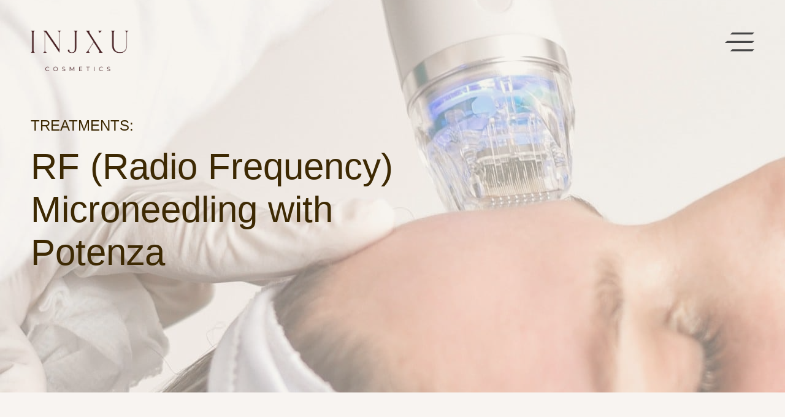

--- FILE ---
content_type: text/html; charset=UTF-8
request_url: http://injxucosmetics.com/treatments/rf-skin-needling/
body_size: 24317
content:
<!DOCTYPE html><html lang="en-GB"><head><script data-no-optimize="1">var litespeed_docref=sessionStorage.getItem("litespeed_docref");litespeed_docref&&(Object.defineProperty(document,"referrer",{get:function(){return litespeed_docref}}),sessionStorage.removeItem("litespeed_docref"));</script> <meta charset="UTF-8" /><link data-optimized="2" rel="stylesheet" href="http://injxucosmetics.com/wp-content/litespeed/css/992706f51b1cf5e192e96504f6454941.css?ver=f7f68" /><meta name="viewport" content="width=device-width, initial-scale=1" /><link rel="profile" href="http://gmpg.org/xfn/11" /><link rel="pingback" href="http://injxucosmetics.com/xmlrpc.php" /><meta name='robots' content='index, follow, max-image-preview:large, max-snippet:-1, max-video-preview:-1' /><title>RF Microneedling with Potenza - Injxu Cosmetics | Aesthetics Clinic in Sydney</title><meta name="description" content="Platelet-rich plasma therapy (PRP) is a form of regenerative medicine available at Injxu Cosmetics in Sydney." /><link rel="canonical" href="https://injxucosmetics.com/treatments/rf-skin-needling/" /><meta property="og:locale" content="en_GB" /><meta property="og:type" content="article" /><meta property="og:title" content="RF Microneedling with Potenza - Injxu Cosmetics | Aesthetics Clinic in Sydney" /><meta property="og:description" content="Platelet-rich plasma therapy (PRP) is a form of regenerative medicine available at Injxu Cosmetics in Sydney." /><meta property="og:url" content="https://injxucosmetics.com/treatments/rf-skin-needling/" /><meta property="og:site_name" content="Injxu Cosmetics" /><meta property="article:modified_time" content="2023-11-09T03:28:39+00:00" /><meta property="og:image" content="http://injxucosmetics.com/wp-content/webpc-passthru.php?src=http://injxucosmetics.com/wp-content/uploads/2023/08/Potenza-BA7-28-scaled.jpg&amp;nocache=1" /><meta name="twitter:card" content="summary_large_image" /><meta name="twitter:label1" content="Estimated reading time" /><meta name="twitter:data1" content="4 minutes" /> <script type="application/ld+json" class="yoast-schema-graph">{"@context":"https://schema.org","@graph":[{"@type":"WebPage","@id":"https://injxucosmetics.com/treatments/rf-skin-needling/","url":"https://injxucosmetics.com/treatments/rf-skin-needling/","name":"RF Microneedling with Potenza - Injxu Cosmetics | Aesthetics Clinic in Sydney","isPartOf":{"@id":"https://injxucosmetics.com/#website"},"primaryImageOfPage":{"@id":"https://injxucosmetics.com/treatments/rf-skin-needling/#primaryimage"},"image":{"@id":"https://injxucosmetics.com/treatments/rf-skin-needling/#primaryimage"},"thumbnailUrl":"http://injxucosmetics.com/wp-content/webpc-passthru.php?src=http://injxucosmetics.com/wp-content/uploads/2023/08/Potenza-BA7-28-scaled.jpg&amp;nocache=1","datePublished":"2023-10-27T01:06:04+00:00","dateModified":"2023-11-09T03:28:39+00:00","description":"Platelet-rich plasma therapy (PRP) is a form of regenerative medicine available at Injxu Cosmetics in Sydney.","breadcrumb":{"@id":"https://injxucosmetics.com/treatments/rf-skin-needling/#breadcrumb"},"inLanguage":"en-GB","potentialAction":[{"@type":"ReadAction","target":["https://injxucosmetics.com/treatments/rf-skin-needling/"]}]},{"@type":"ImageObject","inLanguage":"en-GB","@id":"https://injxucosmetics.com/treatments/rf-skin-needling/#primaryimage","url":"http://injxucosmetics.com/wp-content/webpc-passthru.php?src=http://injxucosmetics.com/wp-content/uploads/2023/08/Potenza-BA7-28-scaled.jpg&amp;nocache=1","contentUrl":"http://injxucosmetics.com/wp-content/webpc-passthru.php?src=http://injxucosmetics.com/wp-content/uploads/2023/08/Potenza-BA7-28-scaled.jpg&amp;nocache=1"},{"@type":"BreadcrumbList","@id":"https://injxucosmetics.com/treatments/rf-skin-needling/#breadcrumb","itemListElement":[{"@type":"ListItem","position":1,"name":"Home","item":"http://injxucosmetics.com/"},{"@type":"ListItem","position":2,"name":"Treatments","item":"http://injxucosmetics.com/treatments/"},{"@type":"ListItem","position":3,"name":"RF Microneedling with Potenza"}]},{"@type":"WebSite","@id":"https://injxucosmetics.com/#website","url":"https://injxucosmetics.com/","name":"Injxu Cosmetics","description":"","publisher":{"@id":"https://injxucosmetics.com/#organization"},"potentialAction":[{"@type":"SearchAction","target":{"@type":"EntryPoint","urlTemplate":"https://injxucosmetics.com/?s={search_term_string}"},"query-input":"required name=search_term_string"}],"inLanguage":"en-GB"},{"@type":"Organization","@id":"https://injxucosmetics.com/#organization","name":"Injxu Cosmetics","url":"https://injxucosmetics.com/","logo":{"@type":"ImageObject","inLanguage":"en-GB","@id":"https://injxucosmetics.com/#/schema/logo/image/","url":"http://injxucosmetics.com/wp-content/webpc-passthru.php?src=http://injxucosmetics.com/wp-content/uploads/2023/07/Injxu-Cosmetics-Logo-brown.png&amp;nocache=1","contentUrl":"http://injxucosmetics.com/wp-content/webpc-passthru.php?src=http://injxucosmetics.com/wp-content/uploads/2023/07/Injxu-Cosmetics-Logo-brown.png&amp;nocache=1","width":1737,"height":711,"caption":"Injxu Cosmetics"},"image":{"@id":"https://injxucosmetics.com/#/schema/logo/image/"}}]}</script> <link rel="alternate" type="application/rss+xml" title="Injxu Cosmetics &raquo; Feed" href="http://injxucosmetics.com/feed/" /><link rel="alternate" type="application/rss+xml" title="Injxu Cosmetics &raquo; Comments Feed" href="http://injxucosmetics.com/comments/feed/" /><link rel="alternate" title="oEmbed (JSON)" type="application/json+oembed" href="http://injxucosmetics.com/wp-json/oembed/1.0/embed?url=http%3A%2F%2Finjxucosmetics.com%2Ftreatments%2Frf-skin-needling%2F" /><link rel="alternate" title="oEmbed (XML)" type="text/xml+oembed" href="http://injxucosmetics.com/wp-json/oembed/1.0/embed?url=http%3A%2F%2Finjxucosmetics.com%2Ftreatments%2Frf-skin-needling%2F&#038;format=xml" /><style id='wp-img-auto-sizes-contain-inline-css'>img:is([sizes=auto i],[sizes^="auto," i]){contain-intrinsic-size:3000px 1500px}
/*# sourceURL=wp-img-auto-sizes-contain-inline-css */</style><style id='global-styles-inline-css'>:root{--wp--preset--aspect-ratio--square: 1;--wp--preset--aspect-ratio--4-3: 4/3;--wp--preset--aspect-ratio--3-4: 3/4;--wp--preset--aspect-ratio--3-2: 3/2;--wp--preset--aspect-ratio--2-3: 2/3;--wp--preset--aspect-ratio--16-9: 16/9;--wp--preset--aspect-ratio--9-16: 9/16;--wp--preset--color--black: #000000;--wp--preset--color--cyan-bluish-gray: #abb8c3;--wp--preset--color--white: #ffffff;--wp--preset--color--pale-pink: #f78da7;--wp--preset--color--vivid-red: #cf2e2e;--wp--preset--color--luminous-vivid-orange: #ff6900;--wp--preset--color--luminous-vivid-amber: #fcb900;--wp--preset--color--light-green-cyan: #7bdcb5;--wp--preset--color--vivid-green-cyan: #00d084;--wp--preset--color--pale-cyan-blue: #8ed1fc;--wp--preset--color--vivid-cyan-blue: #0693e3;--wp--preset--color--vivid-purple: #9b51e0;--wp--preset--gradient--vivid-cyan-blue-to-vivid-purple: linear-gradient(135deg,rgb(6,147,227) 0%,rgb(155,81,224) 100%);--wp--preset--gradient--light-green-cyan-to-vivid-green-cyan: linear-gradient(135deg,rgb(122,220,180) 0%,rgb(0,208,130) 100%);--wp--preset--gradient--luminous-vivid-amber-to-luminous-vivid-orange: linear-gradient(135deg,rgb(252,185,0) 0%,rgb(255,105,0) 100%);--wp--preset--gradient--luminous-vivid-orange-to-vivid-red: linear-gradient(135deg,rgb(255,105,0) 0%,rgb(207,46,46) 100%);--wp--preset--gradient--very-light-gray-to-cyan-bluish-gray: linear-gradient(135deg,rgb(238,238,238) 0%,rgb(169,184,195) 100%);--wp--preset--gradient--cool-to-warm-spectrum: linear-gradient(135deg,rgb(74,234,220) 0%,rgb(151,120,209) 20%,rgb(207,42,186) 40%,rgb(238,44,130) 60%,rgb(251,105,98) 80%,rgb(254,248,76) 100%);--wp--preset--gradient--blush-light-purple: linear-gradient(135deg,rgb(255,206,236) 0%,rgb(152,150,240) 100%);--wp--preset--gradient--blush-bordeaux: linear-gradient(135deg,rgb(254,205,165) 0%,rgb(254,45,45) 50%,rgb(107,0,62) 100%);--wp--preset--gradient--luminous-dusk: linear-gradient(135deg,rgb(255,203,112) 0%,rgb(199,81,192) 50%,rgb(65,88,208) 100%);--wp--preset--gradient--pale-ocean: linear-gradient(135deg,rgb(255,245,203) 0%,rgb(182,227,212) 50%,rgb(51,167,181) 100%);--wp--preset--gradient--electric-grass: linear-gradient(135deg,rgb(202,248,128) 0%,rgb(113,206,126) 100%);--wp--preset--gradient--midnight: linear-gradient(135deg,rgb(2,3,129) 0%,rgb(40,116,252) 100%);--wp--preset--font-size--small: 13px;--wp--preset--font-size--medium: 20px;--wp--preset--font-size--large: 36px;--wp--preset--font-size--x-large: 42px;--wp--preset--spacing--20: 0.44rem;--wp--preset--spacing--30: 0.67rem;--wp--preset--spacing--40: 1rem;--wp--preset--spacing--50: 1.5rem;--wp--preset--spacing--60: 2.25rem;--wp--preset--spacing--70: 3.38rem;--wp--preset--spacing--80: 5.06rem;--wp--preset--shadow--natural: 6px 6px 9px rgba(0, 0, 0, 0.2);--wp--preset--shadow--deep: 12px 12px 50px rgba(0, 0, 0, 0.4);--wp--preset--shadow--sharp: 6px 6px 0px rgba(0, 0, 0, 0.2);--wp--preset--shadow--outlined: 6px 6px 0px -3px rgb(255, 255, 255), 6px 6px rgb(0, 0, 0);--wp--preset--shadow--crisp: 6px 6px 0px rgb(0, 0, 0);}:where(.is-layout-flex){gap: 0.5em;}:where(.is-layout-grid){gap: 0.5em;}body .is-layout-flex{display: flex;}.is-layout-flex{flex-wrap: wrap;align-items: center;}.is-layout-flex > :is(*, div){margin: 0;}body .is-layout-grid{display: grid;}.is-layout-grid > :is(*, div){margin: 0;}:where(.wp-block-columns.is-layout-flex){gap: 2em;}:where(.wp-block-columns.is-layout-grid){gap: 2em;}:where(.wp-block-post-template.is-layout-flex){gap: 1.25em;}:where(.wp-block-post-template.is-layout-grid){gap: 1.25em;}.has-black-color{color: var(--wp--preset--color--black) !important;}.has-cyan-bluish-gray-color{color: var(--wp--preset--color--cyan-bluish-gray) !important;}.has-white-color{color: var(--wp--preset--color--white) !important;}.has-pale-pink-color{color: var(--wp--preset--color--pale-pink) !important;}.has-vivid-red-color{color: var(--wp--preset--color--vivid-red) !important;}.has-luminous-vivid-orange-color{color: var(--wp--preset--color--luminous-vivid-orange) !important;}.has-luminous-vivid-amber-color{color: var(--wp--preset--color--luminous-vivid-amber) !important;}.has-light-green-cyan-color{color: var(--wp--preset--color--light-green-cyan) !important;}.has-vivid-green-cyan-color{color: var(--wp--preset--color--vivid-green-cyan) !important;}.has-pale-cyan-blue-color{color: var(--wp--preset--color--pale-cyan-blue) !important;}.has-vivid-cyan-blue-color{color: var(--wp--preset--color--vivid-cyan-blue) !important;}.has-vivid-purple-color{color: var(--wp--preset--color--vivid-purple) !important;}.has-black-background-color{background-color: var(--wp--preset--color--black) !important;}.has-cyan-bluish-gray-background-color{background-color: var(--wp--preset--color--cyan-bluish-gray) !important;}.has-white-background-color{background-color: var(--wp--preset--color--white) !important;}.has-pale-pink-background-color{background-color: var(--wp--preset--color--pale-pink) !important;}.has-vivid-red-background-color{background-color: var(--wp--preset--color--vivid-red) !important;}.has-luminous-vivid-orange-background-color{background-color: var(--wp--preset--color--luminous-vivid-orange) !important;}.has-luminous-vivid-amber-background-color{background-color: var(--wp--preset--color--luminous-vivid-amber) !important;}.has-light-green-cyan-background-color{background-color: var(--wp--preset--color--light-green-cyan) !important;}.has-vivid-green-cyan-background-color{background-color: var(--wp--preset--color--vivid-green-cyan) !important;}.has-pale-cyan-blue-background-color{background-color: var(--wp--preset--color--pale-cyan-blue) !important;}.has-vivid-cyan-blue-background-color{background-color: var(--wp--preset--color--vivid-cyan-blue) !important;}.has-vivid-purple-background-color{background-color: var(--wp--preset--color--vivid-purple) !important;}.has-black-border-color{border-color: var(--wp--preset--color--black) !important;}.has-cyan-bluish-gray-border-color{border-color: var(--wp--preset--color--cyan-bluish-gray) !important;}.has-white-border-color{border-color: var(--wp--preset--color--white) !important;}.has-pale-pink-border-color{border-color: var(--wp--preset--color--pale-pink) !important;}.has-vivid-red-border-color{border-color: var(--wp--preset--color--vivid-red) !important;}.has-luminous-vivid-orange-border-color{border-color: var(--wp--preset--color--luminous-vivid-orange) !important;}.has-luminous-vivid-amber-border-color{border-color: var(--wp--preset--color--luminous-vivid-amber) !important;}.has-light-green-cyan-border-color{border-color: var(--wp--preset--color--light-green-cyan) !important;}.has-vivid-green-cyan-border-color{border-color: var(--wp--preset--color--vivid-green-cyan) !important;}.has-pale-cyan-blue-border-color{border-color: var(--wp--preset--color--pale-cyan-blue) !important;}.has-vivid-cyan-blue-border-color{border-color: var(--wp--preset--color--vivid-cyan-blue) !important;}.has-vivid-purple-border-color{border-color: var(--wp--preset--color--vivid-purple) !important;}.has-vivid-cyan-blue-to-vivid-purple-gradient-background{background: var(--wp--preset--gradient--vivid-cyan-blue-to-vivid-purple) !important;}.has-light-green-cyan-to-vivid-green-cyan-gradient-background{background: var(--wp--preset--gradient--light-green-cyan-to-vivid-green-cyan) !important;}.has-luminous-vivid-amber-to-luminous-vivid-orange-gradient-background{background: var(--wp--preset--gradient--luminous-vivid-amber-to-luminous-vivid-orange) !important;}.has-luminous-vivid-orange-to-vivid-red-gradient-background{background: var(--wp--preset--gradient--luminous-vivid-orange-to-vivid-red) !important;}.has-very-light-gray-to-cyan-bluish-gray-gradient-background{background: var(--wp--preset--gradient--very-light-gray-to-cyan-bluish-gray) !important;}.has-cool-to-warm-spectrum-gradient-background{background: var(--wp--preset--gradient--cool-to-warm-spectrum) !important;}.has-blush-light-purple-gradient-background{background: var(--wp--preset--gradient--blush-light-purple) !important;}.has-blush-bordeaux-gradient-background{background: var(--wp--preset--gradient--blush-bordeaux) !important;}.has-luminous-dusk-gradient-background{background: var(--wp--preset--gradient--luminous-dusk) !important;}.has-pale-ocean-gradient-background{background: var(--wp--preset--gradient--pale-ocean) !important;}.has-electric-grass-gradient-background{background: var(--wp--preset--gradient--electric-grass) !important;}.has-midnight-gradient-background{background: var(--wp--preset--gradient--midnight) !important;}.has-small-font-size{font-size: var(--wp--preset--font-size--small) !important;}.has-medium-font-size{font-size: var(--wp--preset--font-size--medium) !important;}.has-large-font-size{font-size: var(--wp--preset--font-size--large) !important;}.has-x-large-font-size{font-size: var(--wp--preset--font-size--x-large) !important;}
/*# sourceURL=global-styles-inline-css */</style><style id='classic-theme-styles-inline-css'>/*! This file is auto-generated */
.wp-block-button__link{color:#fff;background-color:#32373c;border-radius:9999px;box-shadow:none;text-decoration:none;padding:calc(.667em + 2px) calc(1.333em + 2px);font-size:1.125em}.wp-block-file__button{background:#32373c;color:#fff;text-decoration:none}
/*# sourceURL=/wp-includes/css/classic-themes.min.css */</style><link rel="preconnect" href="https://fonts.gstatic.com/" crossorigin><script type="litespeed/javascript" data-src="http://injxucosmetics.com/wp-includes/js/jquery/jquery.min.js" id="jquery-core-js"></script> <link rel="https://api.w.org/" href="http://injxucosmetics.com/wp-json/" /><link rel="alternate" title="JSON" type="application/json" href="http://injxucosmetics.com/wp-json/wp/v2/pages/2563" /><link rel="EditURI" type="application/rsd+xml" title="RSD" href="http://injxucosmetics.com/xmlrpc.php?rsd" /><meta name="generator" content="WordPress 6.9" /><link rel='shortlink' href='http://injxucosmetics.com/?p=2563' />
 <script type="litespeed/javascript" data-src="https://www.googletagmanager.com/gtag/js?id=G-MW1SZBERE3"></script> <script type="litespeed/javascript">window.dataLayer=window.dataLayer||[];function gtag(){dataLayer.push(arguments)}
gtag('js',new Date());gtag('config','G-MW1SZBERE3')</script> <meta name="generator" content="Elementor 3.16.3; features: e_dom_optimization, e_optimized_assets_loading, e_optimized_css_loading, additional_custom_breakpoints; settings: css_print_method-external, google_font-enabled, font_display-swap"></head><body class="wp-singular page-template-default page page-id-2563 page-child parent-pageid-765 wp-theme-hello-elementor wp-child-theme-injxu-theme ehf-header ehf-footer ehf-template-hello-elementor ehf-stylesheet-injxu-theme elementor-default elementor-kit-8 elementor-page elementor-page-2563"><div id="page" class="hfeed site"><header id="masthead" itemscope="itemscope" itemtype="https://schema.org/WPHeader"><p class="main-title bhf-hidden" itemprop="headline"><a href="http://injxucosmetics.com" title="Injxu Cosmetics" rel="home">Injxu Cosmetics</a></p><div data-elementor-type="wp-post" data-elementor-id="13" class="elementor elementor-13"><section class="elementor-section elementor-top-section elementor-element elementor-element-cf598c9 elementor-section-full_width custom-header-section elementor-section-height-default elementor-section-height-default" data-id="cf598c9" data-element_type="section" data-settings="{&quot;background_background&quot;:&quot;classic&quot;}"><div class="elementor-container elementor-column-gap-default"><div class="elementor-column elementor-col-50 elementor-top-column elementor-element elementor-element-3286c96" data-id="3286c96" data-element_type="column"><div class="elementor-widget-wrap elementor-element-populated"><div class="elementor-element elementor-element-8c91065 header-logo elementor-widget elementor-widget-image" data-id="8c91065" data-element_type="widget" data-widget_type="image.default"><div class="elementor-widget-container"><style>/*! elementor - v3.16.0 - 14-09-2023 */
.elementor-widget-image{text-align:center}.elementor-widget-image a{display:inline-block}.elementor-widget-image a img[src$=".svg"]{width:48px}.elementor-widget-image img{vertical-align:middle;display:inline-block}</style><a href="https://injxucosmetics.com/">
<img data-lazyloaded="1" src="[data-uri]" width="1737" height="711" data-src="http://injxucosmetics.com/wp-content/webpc-passthru.php?src=http://injxucosmetics.com/wp-content/uploads/2023/07/Injxu-Cosmetics-Logo-brown.png&amp;nocache=1" class="attachment-full size-full wp-image-1317" alt="Injxu Logo" data-srcset="http://injxucosmetics.com/wp-content/webpc-passthru.php?src=http://injxucosmetics.com/wp-content/uploads/2023/07/Injxu-Cosmetics-Logo-brown.png&amp;nocache=1 1737w, http://injxucosmetics.com/wp-content/webpc-passthru.php?src=http://injxucosmetics.com/wp-content/uploads/2023/07/Injxu-Cosmetics-Logo-brown-300x123.png&amp;nocache=1 300w, http://injxucosmetics.com/wp-content/webpc-passthru.php?src=http://injxucosmetics.com/wp-content/uploads/2023/07/Injxu-Cosmetics-Logo-brown-1024x419.png&amp;nocache=1 1024w, http://injxucosmetics.com/wp-content/webpc-passthru.php?src=http://injxucosmetics.com/wp-content/uploads/2023/07/Injxu-Cosmetics-Logo-brown-768x314.png&amp;nocache=1 768w, http://injxucosmetics.com/wp-content/webpc-passthru.php?src=http://injxucosmetics.com/wp-content/uploads/2023/07/Injxu-Cosmetics-Logo-brown-1536x629.png&amp;nocache=1 1536w" data-sizes="(max-width: 1737px) 100vw, 1737px" />								</a></div></div></div></div><div class="elementor-column elementor-col-50 elementor-top-column elementor-element elementor-element-ee57258" data-id="ee57258" data-element_type="column"><div class="elementor-widget-wrap elementor-element-populated"><div class="elementor-element elementor-element-eb6388a header-menu-burger elementor-widget elementor-widget-image" data-id="eb6388a" data-element_type="widget" data-widget_type="image.default"><div class="elementor-widget-container">
<a href="#!">
<img data-lazyloaded="1" src="[data-uri]" width="15" height="10" data-src="http://injxucosmetics.com/wp-content/uploads/2023/07/menu.svg" class="attachment-full size-full wp-image-620" alt="Menu" />								</a></div></div></div></div></div></section><section class="elementor-section elementor-top-section elementor-element elementor-element-9a95756 elementor-section-full_width elementor-section-height-min-height elementor-section-items-top menu-popup elementor-section-height-default" data-id="9a95756" data-element_type="section" data-settings="{&quot;background_background&quot;:&quot;classic&quot;}"><div class="elementor-container elementor-column-gap-default"><div class="elementor-column elementor-col-100 elementor-top-column elementor-element elementor-element-5dccf2a" data-id="5dccf2a" data-element_type="column"><div class="elementor-widget-wrap elementor-element-populated"><section class="elementor-section elementor-inner-section elementor-element elementor-element-341cb95 elementor-section-full_width elementor-section-height-default elementor-section-height-default" data-id="341cb95" data-element_type="section"><div class="elementor-container elementor-column-gap-default"><div class="elementor-column elementor-col-50 elementor-inner-column elementor-element elementor-element-a6c79c2" data-id="a6c79c2" data-element_type="column"><div class="elementor-widget-wrap elementor-element-populated"><div class="elementor-element elementor-element-da67fda header-logo elementor-widget elementor-widget-image" data-id="da67fda" data-element_type="widget" data-widget_type="image.default"><div class="elementor-widget-container">
<a href="https://injxucosmetics.com/">
<img data-lazyloaded="1" src="[data-uri]" width="1737" height="711" data-src="http://injxucosmetics.com/wp-content/webpc-passthru.php?src=http://injxucosmetics.com/wp-content/uploads/2023/07/Injxu-Cosmetics-Logo-brown.png&amp;nocache=1" class="attachment-full size-full wp-image-1317" alt="Injxu Logo" data-srcset="http://injxucosmetics.com/wp-content/webpc-passthru.php?src=http://injxucosmetics.com/wp-content/uploads/2023/07/Injxu-Cosmetics-Logo-brown.png&amp;nocache=1 1737w, http://injxucosmetics.com/wp-content/webpc-passthru.php?src=http://injxucosmetics.com/wp-content/uploads/2023/07/Injxu-Cosmetics-Logo-brown-300x123.png&amp;nocache=1 300w, http://injxucosmetics.com/wp-content/webpc-passthru.php?src=http://injxucosmetics.com/wp-content/uploads/2023/07/Injxu-Cosmetics-Logo-brown-1024x419.png&amp;nocache=1 1024w, http://injxucosmetics.com/wp-content/webpc-passthru.php?src=http://injxucosmetics.com/wp-content/uploads/2023/07/Injxu-Cosmetics-Logo-brown-768x314.png&amp;nocache=1 768w, http://injxucosmetics.com/wp-content/webpc-passthru.php?src=http://injxucosmetics.com/wp-content/uploads/2023/07/Injxu-Cosmetics-Logo-brown-1536x629.png&amp;nocache=1 1536w" data-sizes="(max-width: 1737px) 100vw, 1737px" />								</a></div></div></div></div><div class="elementor-column elementor-col-50 elementor-inner-column elementor-element elementor-element-5b8607c" data-id="5b8607c" data-element_type="column"><div class="elementor-widget-wrap elementor-element-populated"><div class="elementor-element elementor-element-8613049 header-menu-close elementor-widget elementor-widget-image" data-id="8613049" data-element_type="widget" data-widget_type="image.default"><div class="elementor-widget-container">
<a href="#!">
<img data-lazyloaded="1" src="[data-uri]" width="11" height="11" data-src="http://injxucosmetics.com/wp-content/uploads/2023/07/menu-close.svg" class="attachment-full size-full wp-image-631" alt="Menu Close" />								</a></div></div></div></div></div></section><section class="elementor-section elementor-inner-section elementor-element elementor-element-da18572 elementor-section-full_width menu-and-img elementor-section-height-default elementor-section-height-default" data-id="da18572" data-element_type="section"><div class="elementor-container elementor-column-gap-default"><div class="elementor-column elementor-col-50 elementor-inner-column elementor-element elementor-element-2e38e9b w-690" data-id="2e38e9b" data-element_type="column"><div class="elementor-widget-wrap elementor-element-populated"><div class="elementor-element elementor-element-00cabd5 hfe-nav-menu__breakpoint-none header-main-menu ivy-font hfe-nav-menu__align-left hfe-submenu-icon-arrow hfe-link-redirect-child elementor-widget elementor-widget-navigation-menu" data-id="00cabd5" data-element_type="widget" data-settings="{&quot;padding_horizontal_menu_item&quot;:{&quot;unit&quot;:&quot;px&quot;,&quot;size&quot;:0,&quot;sizes&quot;:[]},&quot;padding_vertical_menu_item&quot;:{&quot;unit&quot;:&quot;px&quot;,&quot;size&quot;:0,&quot;sizes&quot;:[]},&quot;menu_space_between&quot;:{&quot;unit&quot;:&quot;px&quot;,&quot;size&quot;:10,&quot;sizes&quot;:[]},&quot;padding_horizontal_menu_item_laptop&quot;:{&quot;unit&quot;:&quot;px&quot;,&quot;size&quot;:&quot;&quot;,&quot;sizes&quot;:[]},&quot;padding_horizontal_menu_item_tablet_extra&quot;:{&quot;unit&quot;:&quot;px&quot;,&quot;size&quot;:&quot;&quot;,&quot;sizes&quot;:[]},&quot;padding_horizontal_menu_item_tablet&quot;:{&quot;unit&quot;:&quot;px&quot;,&quot;size&quot;:&quot;&quot;,&quot;sizes&quot;:[]},&quot;padding_horizontal_menu_item_mobile&quot;:{&quot;unit&quot;:&quot;px&quot;,&quot;size&quot;:&quot;&quot;,&quot;sizes&quot;:[]},&quot;padding_vertical_menu_item_laptop&quot;:{&quot;unit&quot;:&quot;px&quot;,&quot;size&quot;:&quot;&quot;,&quot;sizes&quot;:[]},&quot;padding_vertical_menu_item_tablet_extra&quot;:{&quot;unit&quot;:&quot;px&quot;,&quot;size&quot;:&quot;&quot;,&quot;sizes&quot;:[]},&quot;padding_vertical_menu_item_tablet&quot;:{&quot;unit&quot;:&quot;px&quot;,&quot;size&quot;:&quot;&quot;,&quot;sizes&quot;:[]},&quot;padding_vertical_menu_item_mobile&quot;:{&quot;unit&quot;:&quot;px&quot;,&quot;size&quot;:&quot;&quot;,&quot;sizes&quot;:[]},&quot;menu_space_between_laptop&quot;:{&quot;unit&quot;:&quot;px&quot;,&quot;size&quot;:&quot;&quot;,&quot;sizes&quot;:[]},&quot;menu_space_between_tablet_extra&quot;:{&quot;unit&quot;:&quot;px&quot;,&quot;size&quot;:&quot;&quot;,&quot;sizes&quot;:[]},&quot;menu_space_between_tablet&quot;:{&quot;unit&quot;:&quot;px&quot;,&quot;size&quot;:&quot;&quot;,&quot;sizes&quot;:[]},&quot;menu_space_between_mobile&quot;:{&quot;unit&quot;:&quot;px&quot;,&quot;size&quot;:&quot;&quot;,&quot;sizes&quot;:[]},&quot;dropdown_border_radius&quot;:{&quot;unit&quot;:&quot;px&quot;,&quot;top&quot;:&quot;&quot;,&quot;right&quot;:&quot;&quot;,&quot;bottom&quot;:&quot;&quot;,&quot;left&quot;:&quot;&quot;,&quot;isLinked&quot;:true},&quot;dropdown_border_radius_laptop&quot;:{&quot;unit&quot;:&quot;px&quot;,&quot;top&quot;:&quot;&quot;,&quot;right&quot;:&quot;&quot;,&quot;bottom&quot;:&quot;&quot;,&quot;left&quot;:&quot;&quot;,&quot;isLinked&quot;:true},&quot;dropdown_border_radius_tablet_extra&quot;:{&quot;unit&quot;:&quot;px&quot;,&quot;top&quot;:&quot;&quot;,&quot;right&quot;:&quot;&quot;,&quot;bottom&quot;:&quot;&quot;,&quot;left&quot;:&quot;&quot;,&quot;isLinked&quot;:true},&quot;dropdown_border_radius_tablet&quot;:{&quot;unit&quot;:&quot;px&quot;,&quot;top&quot;:&quot;&quot;,&quot;right&quot;:&quot;&quot;,&quot;bottom&quot;:&quot;&quot;,&quot;left&quot;:&quot;&quot;,&quot;isLinked&quot;:true},&quot;dropdown_border_radius_mobile&quot;:{&quot;unit&quot;:&quot;px&quot;,&quot;top&quot;:&quot;&quot;,&quot;right&quot;:&quot;&quot;,&quot;bottom&quot;:&quot;&quot;,&quot;left&quot;:&quot;&quot;,&quot;isLinked&quot;:true},&quot;padding_horizontal_dropdown_item&quot;:{&quot;unit&quot;:&quot;px&quot;,&quot;size&quot;:&quot;&quot;,&quot;sizes&quot;:[]},&quot;padding_horizontal_dropdown_item_laptop&quot;:{&quot;unit&quot;:&quot;px&quot;,&quot;size&quot;:&quot;&quot;,&quot;sizes&quot;:[]},&quot;padding_horizontal_dropdown_item_tablet_extra&quot;:{&quot;unit&quot;:&quot;px&quot;,&quot;size&quot;:&quot;&quot;,&quot;sizes&quot;:[]},&quot;padding_horizontal_dropdown_item_tablet&quot;:{&quot;unit&quot;:&quot;px&quot;,&quot;size&quot;:&quot;&quot;,&quot;sizes&quot;:[]},&quot;padding_horizontal_dropdown_item_mobile&quot;:{&quot;unit&quot;:&quot;px&quot;,&quot;size&quot;:&quot;&quot;,&quot;sizes&quot;:[]},&quot;padding_vertical_dropdown_item&quot;:{&quot;unit&quot;:&quot;px&quot;,&quot;size&quot;:15,&quot;sizes&quot;:[]},&quot;padding_vertical_dropdown_item_laptop&quot;:{&quot;unit&quot;:&quot;px&quot;,&quot;size&quot;:&quot;&quot;,&quot;sizes&quot;:[]},&quot;padding_vertical_dropdown_item_tablet_extra&quot;:{&quot;unit&quot;:&quot;px&quot;,&quot;size&quot;:&quot;&quot;,&quot;sizes&quot;:[]},&quot;padding_vertical_dropdown_item_tablet&quot;:{&quot;unit&quot;:&quot;px&quot;,&quot;size&quot;:&quot;&quot;,&quot;sizes&quot;:[]},&quot;padding_vertical_dropdown_item_mobile&quot;:{&quot;unit&quot;:&quot;px&quot;,&quot;size&quot;:&quot;&quot;,&quot;sizes&quot;:[]},&quot;distance_from_menu&quot;:{&quot;unit&quot;:&quot;px&quot;,&quot;size&quot;:&quot;&quot;,&quot;sizes&quot;:[]},&quot;distance_from_menu_laptop&quot;:{&quot;unit&quot;:&quot;px&quot;,&quot;size&quot;:&quot;&quot;,&quot;sizes&quot;:[]},&quot;distance_from_menu_tablet_extra&quot;:{&quot;unit&quot;:&quot;px&quot;,&quot;size&quot;:&quot;&quot;,&quot;sizes&quot;:[]},&quot;distance_from_menu_tablet&quot;:{&quot;unit&quot;:&quot;px&quot;,&quot;size&quot;:&quot;&quot;,&quot;sizes&quot;:[]},&quot;distance_from_menu_mobile&quot;:{&quot;unit&quot;:&quot;px&quot;,&quot;size&quot;:&quot;&quot;,&quot;sizes&quot;:[]},&quot;toggle_size&quot;:{&quot;unit&quot;:&quot;px&quot;,&quot;size&quot;:&quot;&quot;,&quot;sizes&quot;:[]},&quot;toggle_size_laptop&quot;:{&quot;unit&quot;:&quot;px&quot;,&quot;size&quot;:&quot;&quot;,&quot;sizes&quot;:[]},&quot;toggle_size_tablet_extra&quot;:{&quot;unit&quot;:&quot;px&quot;,&quot;size&quot;:&quot;&quot;,&quot;sizes&quot;:[]},&quot;toggle_size_tablet&quot;:{&quot;unit&quot;:&quot;px&quot;,&quot;size&quot;:&quot;&quot;,&quot;sizes&quot;:[]},&quot;toggle_size_mobile&quot;:{&quot;unit&quot;:&quot;px&quot;,&quot;size&quot;:&quot;&quot;,&quot;sizes&quot;:[]},&quot;toggle_border_width&quot;:{&quot;unit&quot;:&quot;px&quot;,&quot;size&quot;:&quot;&quot;,&quot;sizes&quot;:[]},&quot;toggle_border_width_laptop&quot;:{&quot;unit&quot;:&quot;px&quot;,&quot;size&quot;:&quot;&quot;,&quot;sizes&quot;:[]},&quot;toggle_border_width_tablet_extra&quot;:{&quot;unit&quot;:&quot;px&quot;,&quot;size&quot;:&quot;&quot;,&quot;sizes&quot;:[]},&quot;toggle_border_width_tablet&quot;:{&quot;unit&quot;:&quot;px&quot;,&quot;size&quot;:&quot;&quot;,&quot;sizes&quot;:[]},&quot;toggle_border_width_mobile&quot;:{&quot;unit&quot;:&quot;px&quot;,&quot;size&quot;:&quot;&quot;,&quot;sizes&quot;:[]},&quot;toggle_border_radius&quot;:{&quot;unit&quot;:&quot;px&quot;,&quot;size&quot;:&quot;&quot;,&quot;sizes&quot;:[]},&quot;toggle_border_radius_laptop&quot;:{&quot;unit&quot;:&quot;px&quot;,&quot;size&quot;:&quot;&quot;,&quot;sizes&quot;:[]},&quot;toggle_border_radius_tablet_extra&quot;:{&quot;unit&quot;:&quot;px&quot;,&quot;size&quot;:&quot;&quot;,&quot;sizes&quot;:[]},&quot;toggle_border_radius_tablet&quot;:{&quot;unit&quot;:&quot;px&quot;,&quot;size&quot;:&quot;&quot;,&quot;sizes&quot;:[]},&quot;toggle_border_radius_mobile&quot;:{&quot;unit&quot;:&quot;px&quot;,&quot;size&quot;:&quot;&quot;,&quot;sizes&quot;:[]}}" data-widget_type="navigation-menu.default"><div class="elementor-widget-container"><div class="hfe-nav-menu hfe-layout-vertical hfe-nav-menu-layout vertical" data-layout="vertical"><div role="button" class="hfe-nav-menu__toggle elementor-clickable">
<span class="screen-reader-text">Menu</span><div class="hfe-nav-menu-icon"></div></div><nav class="hfe-nav-menu__layout-vertical hfe-nav-menu__submenu-arrow" data-toggle-icon="" data-close-icon="" data-full-width=""><ul id="menu-1-00cabd5" class="hfe-nav-menu"><li id="menu-item-286" class="menu-item menu-item-type-post_type menu-item-object-page menu-item-home parent hfe-creative-menu"><a href="http://injxucosmetics.com/" class = "hfe-menu-item">Home</a></li><li id="menu-item-826" class="menu-item menu-item-type-post_type menu-item-object-page parent hfe-creative-menu"><a href="http://injxucosmetics.com/conditions/" class = "hfe-menu-item">Conditions</a></li><li id="menu-item-827" class="menu-item menu-item-type-post_type menu-item-object-page current-page-ancestor parent hfe-creative-menu"><a href="http://injxucosmetics.com/treatments/" class = "hfe-menu-item">Treatments</a></li><li id="menu-item-873" class="menu-item menu-item-type-post_type menu-item-object-page parent hfe-creative-menu"><a href="http://injxucosmetics.com/our-team/" class = "hfe-menu-item">Our Team</a></li><li id="menu-item-893" class="menu-item menu-item-type-post_type menu-item-object-page parent hfe-creative-menu"><a href="http://injxucosmetics.com/our-philosophy/" class = "hfe-menu-item">Our Philosophy</a></li><li id="menu-item-1286" class="menu-item menu-item-type-post_type menu-item-object-page parent hfe-creative-menu"><a href="http://injxucosmetics.com/injxu-edit/" class = "hfe-menu-item">Injxu Edit</a></li><li id="menu-item-972" class="menu-item menu-item-type-post_type menu-item-object-page parent hfe-creative-menu"><a href="http://injxucosmetics.com/in-the-press/" class = "hfe-menu-item">In the Press</a></li><li id="menu-item-973" class="menu-item menu-item-type-post_type menu-item-object-page parent hfe-creative-menu"><a href="http://injxucosmetics.com/contact/" class = "hfe-menu-item">Contact Us</a></li><li id="menu-item-2538" class="menu-item menu-item-type-custom menu-item-object-custom parent hfe-creative-menu"><a href="https://www.theinjxuedit.com.au/" class = "hfe-menu-item">Shop Now</a></li></ul></nav></div></div></div><div class="elementor-element elementor-element-b874ae2 elementor-align-left elementor-tablet-align-center btn-black elementor-widget elementor-widget-button" data-id="b874ae2" data-element_type="widget" data-widget_type="button.default"><div class="elementor-widget-container"><div class="elementor-button-wrapper">
<a class="elementor-button elementor-button-link elementor-size-sm" href="https://injxucosmetics.gettimely.com/" target="_blank">
<span class="elementor-button-content-wrapper">
<span class="elementor-button-text">Book in</span>
</span>
</a></div></div></div></div></div><div class="elementor-column elementor-col-50 elementor-inner-column elementor-element elementor-element-5f66d12 elementor-hidden-tablet elementor-hidden-mobile" data-id="5f66d12" data-element_type="column"><div class="elementor-widget-wrap elementor-element-populated"><div class="elementor-element elementor-element-4c571db menu-img elementor-widget elementor-widget-image" data-id="4c571db" data-element_type="widget" data-widget_type="image.default"><div class="elementor-widget-container">
<img data-lazyloaded="1" src="[data-uri]" width="1920" height="1280" data-src="http://injxucosmetics.com/wp-content/webpc-passthru.php?src=http://injxucosmetics.com/wp-content/uploads/2023/07/drop-down-menu-image.jpg&amp;nocache=1" class="attachment-full size-full wp-image-2242" alt="" data-srcset="http://injxucosmetics.com/wp-content/webpc-passthru.php?src=http://injxucosmetics.com/wp-content/uploads/2023/07/drop-down-menu-image.jpg&amp;nocache=1 1920w, http://injxucosmetics.com/wp-content/webpc-passthru.php?src=http://injxucosmetics.com/wp-content/uploads/2023/07/drop-down-menu-image-300x200.jpg&amp;nocache=1 300w, http://injxucosmetics.com/wp-content/webpc-passthru.php?src=http://injxucosmetics.com/wp-content/uploads/2023/07/drop-down-menu-image-1024x683.jpg&amp;nocache=1 1024w, http://injxucosmetics.com/wp-content/webpc-passthru.php?src=http://injxucosmetics.com/wp-content/uploads/2023/07/drop-down-menu-image-768x512.jpg&amp;nocache=1 768w, http://injxucosmetics.com/wp-content/webpc-passthru.php?src=http://injxucosmetics.com/wp-content/uploads/2023/07/drop-down-menu-image-1536x1024.jpg&amp;nocache=1 1536w" data-sizes="(max-width: 1920px) 100vw, 1920px" /></div></div></div></div></div></section></div></div></div></section></div></header><main id="content" class="site-main post-2563 page type-page status-publish hentry"><header class="page-header"><h1 class="entry-title">RF Microneedling with Potenza</h1></header><div class="page-content"><div data-elementor-type="wp-page" data-elementor-id="2563" class="elementor elementor-2563"><section class="elementor-section elementor-top-section elementor-element elementor-element-25c1254 elementor-section-height-min-height elementor-section-boxed elementor-section-height-default elementor-section-items-middle" data-id="25c1254" data-element_type="section" data-settings="{&quot;background_background&quot;:&quot;classic&quot;}"><div class="elementor-background-overlay"></div><div class="elementor-container elementor-column-gap-default"><div class="elementor-column elementor-col-100 elementor-top-column elementor-element elementor-element-1594ab0" data-id="1594ab0" data-element_type="column"><div class="elementor-widget-wrap elementor-element-populated"><div class="elementor-element elementor-element-a86ed1c elementor-widget__width-initial elementor-widget elementor-widget-heading" data-id="a86ed1c" data-element_type="widget" data-widget_type="heading.default"><div class="elementor-widget-container"><style>/*! elementor - v3.16.0 - 14-09-2023 */
.elementor-heading-title{padding:0;margin:0;line-height:1}.elementor-widget-heading .elementor-heading-title[class*=elementor-size-]>a{color:inherit;font-size:inherit;line-height:inherit}.elementor-widget-heading .elementor-heading-title.elementor-size-small{font-size:15px}.elementor-widget-heading .elementor-heading-title.elementor-size-medium{font-size:19px}.elementor-widget-heading .elementor-heading-title.elementor-size-large{font-size:29px}.elementor-widget-heading .elementor-heading-title.elementor-size-xl{font-size:39px}.elementor-widget-heading .elementor-heading-title.elementor-size-xxl{font-size:59px}</style><h4 class="elementor-heading-title elementor-size-default">Treatments:</h4></div></div><div class="elementor-element elementor-element-697dbab elementor-widget__width-initial elementor-widget elementor-widget-heading" data-id="697dbab" data-element_type="widget" data-widget_type="heading.default"><div class="elementor-widget-container"><h1 class="elementor-heading-title elementor-size-default">RF (Radio Frequency) Microneedling with Potenza</h1></div></div></div></div></div></section><section class="elementor-section elementor-top-section elementor-element elementor-element-49359c0 elementor-section-boxed elementor-section-height-default elementor-section-height-default" data-id="49359c0" data-element_type="section" data-settings="{&quot;background_background&quot;:&quot;classic&quot;}"><div class="elementor-container elementor-column-gap-default"><div class="elementor-column elementor-col-100 elementor-top-column elementor-element elementor-element-a390920 w-760" data-id="a390920" data-element_type="column"><div class="elementor-widget-wrap elementor-element-populated"><div class="elementor-element elementor-element-a7887d0 elementor-widget elementor-widget-heading" data-id="a7887d0" data-element_type="widget" data-widget_type="heading.default"><div class="elementor-widget-container"><h3 class="elementor-heading-title elementor-size-default">RF Microneedling with Potenza in Sydney</h3></div></div><div class="elementor-element elementor-element-ce4d6e3 elementor-widget-tablet_extra__width-initial elementor-widget elementor-widget-text-editor" data-id="ce4d6e3" data-element_type="widget" data-widget_type="text-editor.default"><div class="elementor-widget-container"><style>/*! elementor - v3.16.0 - 14-09-2023 */
.elementor-widget-text-editor.elementor-drop-cap-view-stacked .elementor-drop-cap{background-color:#69727d;color:#fff}.elementor-widget-text-editor.elementor-drop-cap-view-framed .elementor-drop-cap{color:#69727d;border:3px solid;background-color:transparent}.elementor-widget-text-editor:not(.elementor-drop-cap-view-default) .elementor-drop-cap{margin-top:8px}.elementor-widget-text-editor:not(.elementor-drop-cap-view-default) .elementor-drop-cap-letter{width:1em;height:1em}.elementor-widget-text-editor .elementor-drop-cap{float:left;text-align:center;line-height:1;font-size:50px}.elementor-widget-text-editor .elementor-drop-cap-letter{display:inline-block}</style><div class="group w-full text-token-text-primary border-b border-black/10 gizmo:border-0 dark:border-gray-900/50 gizmo:dark:border-0 bg-gray-50 gizmo:bg-transparent dark:bg-[#444654] gizmo:dark:bg-transparent" data-testid="conversation-turn-5"><div class="p-4 gizmo:py-2 justify-center text-base md:gap-6 md:py-6 m-auto"><div class="flex flex-1 gap-4 text-base mx-auto md:gap-6 gizmo:gap-3 gizmo:md:px-5 gizmo:lg:px-1 gizmo:xl:px-5 md:max-w-2xl lg:max-w-[38rem] gizmo:md:max-w-3xl gizmo:lg:max-w-[40rem] gizmo:xl:max-w-[48rem] xl:max-w-3xl }"><div class="relative flex w-[calc(100%-50px)] flex-col gizmo:w-full lg:w-[calc(100%-115px)] agent-turn"><div class="flex-col gap-1 md:gap-3"><div class="flex flex-grow flex-col gap-3 max-w-full"><div class="min-h-[20px] flex flex-col items-start gap-3 whitespace-pre-wrap break-words overflow-x-auto" data-message-author-role="assistant" data-message-id="0160ee22-6548-4818-a2c8-e4396b115abe"><div class="markdown prose w-full break-words dark:prose-invert light"><p>The Potenza device integrates the industry-standard techniques of microneedling and radiofrequency energy into a groundbreaking device, delivering remarkable advancements in skin enhancement. </p></div></div></div></div></div></div></div></div></div></div><div class="elementor-element elementor-element-109f108 elementor-tablet-align-center elementor-widget elementor-widget-button" data-id="109f108" data-element_type="widget" data-widget_type="button.default"><div class="elementor-widget-container"><div class="elementor-button-wrapper">
<a class="elementor-button elementor-button-link elementor-size-sm" href="http://injxucosmetics.gettimely.com" target="_blank">
<span class="elementor-button-content-wrapper">
<span class="elementor-button-text">Book Now</span>
</span>
</a></div></div></div></div></div></div></section><section class="elementor-section elementor-top-section elementor-element elementor-element-614a9c7 elementor-section-boxed elementor-section-height-default elementor-section-height-default" data-id="614a9c7" data-element_type="section" data-settings="{&quot;background_background&quot;:&quot;classic&quot;}"><div class="elementor-container elementor-column-gap-default"><div class="elementor-column elementor-col-100 elementor-top-column elementor-element elementor-element-945541a w-760" data-id="945541a" data-element_type="column"><div class="elementor-widget-wrap elementor-element-populated"><div class="elementor-element elementor-element-c2c1b46 elementor-widget elementor-widget-heading" data-id="c2c1b46" data-element_type="widget" data-widget_type="heading.default"><div class="elementor-widget-container"><h3 class="elementor-heading-title elementor-size-default">FAQs About RF Microneedling with Potenza</h3></div></div><div class="elementor-element elementor-element-fcfd639 elementor-widget elementor-widget-toggle" data-id="fcfd639" data-element_type="widget" data-widget_type="toggle.default"><div class="elementor-widget-container"><style>.elementor-toggle{text-align:left}.elementor-toggle .elementor-tab-title{font-weight:700;line-height:1;margin:0;padding:15px;border-bottom:1px solid #d5d8dc;cursor:pointer;outline:none}.elementor-toggle .elementor-tab-title .elementor-toggle-icon{display:inline-block;width:1em}.elementor-toggle .elementor-tab-title .elementor-toggle-icon svg{margin-inline-start:-5px;width:1em;height:1em}.elementor-toggle .elementor-tab-title .elementor-toggle-icon.elementor-toggle-icon-right{float:right;text-align:right}.elementor-toggle .elementor-tab-title .elementor-toggle-icon.elementor-toggle-icon-left{float:left;text-align:left}.elementor-toggle .elementor-tab-title .elementor-toggle-icon .elementor-toggle-icon-closed{display:block}.elementor-toggle .elementor-tab-title .elementor-toggle-icon .elementor-toggle-icon-opened{display:none}.elementor-toggle .elementor-tab-title.elementor-active{border-bottom:none}.elementor-toggle .elementor-tab-title.elementor-active .elementor-toggle-icon-closed{display:none}.elementor-toggle .elementor-tab-title.elementor-active .elementor-toggle-icon-opened{display:block}.elementor-toggle .elementor-tab-content{padding:15px;border-bottom:1px solid #d5d8dc;display:none}@media (max-width:600px){.elementor-toggle .elementor-tab-title{padding:12px}.elementor-toggle .elementor-tab-content{padding:12px 10px}}.e-con-inner>.elementor-widget-toggle,.e-con>.elementor-widget-toggle{width:var(--container-widget-width);--flex-grow:var(--container-widget-flex-grow)}</style><div class="elementor-toggle"><div class="elementor-toggle-item"><h6 id="elementor-tab-title-2651" class="elementor-tab-title" data-tab="1" role="button" aria-controls="elementor-tab-content-2651" aria-expanded="false">
<span class="elementor-toggle-icon elementor-toggle-icon-right" aria-hidden="true">
<span class="elementor-toggle-icon-closed"><i class="fas fa-angle-down"></i></span>
<span class="elementor-toggle-icon-opened"><i class="elementor-toggle-icon-opened fas fa-angle-up"></i></span>
</span>
<a class="elementor-toggle-title" tabindex="0">What is RF Microneedling with Potenza?</a></h6><div id="elementor-tab-content-2651" class="elementor-tab-content elementor-clearfix" data-tab="1" role="region" aria-labelledby="elementor-tab-title-2651"><p>Microneedling encourages the generation of collagen while simultaneously addressing issues such as acne scarring and the signs of aging. The radiofrequency component complements this by introducing more potent anti-aging and collagen-boosting effects. This procedure is suitable for all skin types and can be applied to various areas of the body.</p></div></div><div class="elementor-toggle-item"><h6 id="elementor-tab-title-2652" class="elementor-tab-title" data-tab="2" role="button" aria-controls="elementor-tab-content-2652" aria-expanded="false">
<span class="elementor-toggle-icon elementor-toggle-icon-right" aria-hidden="true">
<span class="elementor-toggle-icon-closed"><i class="fas fa-angle-down"></i></span>
<span class="elementor-toggle-icon-opened"><i class="elementor-toggle-icon-opened fas fa-angle-up"></i></span>
</span>
<a class="elementor-toggle-title" tabindex="0">How does RF Microneedling with Potenza work?</a></h6><div id="elementor-tab-content-2652" class="elementor-tab-content elementor-clearfix" data-tab="2" role="region" aria-labelledby="elementor-tab-title-2652"><div class="group w-full text-token-text-primary border-b border-black/10 gizmo:border-0 dark:border-gray-900/50 gizmo:dark:border-0 bg-gray-50 gizmo:bg-transparent dark:bg-[#444654] gizmo:dark:bg-transparent" data-testid="conversation-turn-9"><div class="p-4 gizmo:py-2 justify-center text-base md:gap-6 md:py-6 m-auto"><div class="flex flex-1 gap-4 text-base mx-auto md:gap-6 gizmo:gap-3 gizmo:md:px-5 gizmo:lg:px-1 gizmo:xl:px-5 md:max-w-2xl lg:max-w-[38rem] gizmo:md:max-w-3xl gizmo:lg:max-w-[40rem] gizmo:xl:max-w-[48rem] xl:max-w-3xl }"><div class="relative flex w-[calc(100%-50px)] flex-col gizmo:w-full lg:w-[calc(100%-115px)] agent-turn"><div class="flex-col gap-1 md:gap-3"><div class="flex flex-grow flex-col gap-3 max-w-full"><div class="min-h-[20px] flex flex-col items-start gap-3 whitespace-pre-wrap break-words overflow-x-auto" data-message-author-role="assistant" data-message-id="6441d6f9-8440-4ae6-805a-5ac190178b42"><div class="markdown prose w-full break-words dark:prose-invert light"><p>RF skin needling with Potenza combines microneedling and radiofrequency (RF) energy to stimulate collagen production and rejuvenate the skin. Fine, sterile needles create controlled micro-injuries in the skin, while RF energy heats the deeper layers, promoting collagen synthesis and tightening. This dual approach can improve skin texture, reduce wrinkles, and minimise scarring, offering safe and effective skin rejuvenation.</p></div></div></div></div></div></div></div></div></div></div><div class="elementor-toggle-item"><h6 id="elementor-tab-title-2653" class="elementor-tab-title" data-tab="3" role="button" aria-controls="elementor-tab-content-2653" aria-expanded="false">
<span class="elementor-toggle-icon elementor-toggle-icon-right" aria-hidden="true">
<span class="elementor-toggle-icon-closed"><i class="fas fa-angle-down"></i></span>
<span class="elementor-toggle-icon-opened"><i class="elementor-toggle-icon-opened fas fa-angle-up"></i></span>
</span>
<a class="elementor-toggle-title" tabindex="0">What are the benefits of RF Microneedling with Potenza?</a></h6><div id="elementor-tab-content-2653" class="elementor-tab-content elementor-clearfix" data-tab="3" role="region" aria-labelledby="elementor-tab-title-2653"><p><span style="font-weight: 400;">RF skin needling skin with Potenza can offer a number of benefits, including:</span></p><ul><li class="step-in" data-delay="4">Tighter and firmer skin</li><li class="step-in" data-delay="5">Increased collagen and elastin production</li><li class="step-in" data-delay="6">Radiant, more youthful complexion</li><li class="step-in" data-delay="7">Reduction in fine lines and wrinkles</li><li class="step-in" data-delay="8">Firmer upper eyelid skin</li><li class="step-in" data-delay="9">Reduced signs of ageing</li><li class="step-in" data-delay="10">Shrinking of enlarged pores</li><li class="step-in" data-delay="11">Smoother lines on above and below lip skin</li><li class="step-in" data-delay="12">Decreased cellulite</li><li data-delay="12">Decreased appearance of stretch marks &amp; &#8216;mummy tummy&#8217;</li><li class="step-in" data-delay="13">Improved appearance of acne scarring and/or surgery scars</li></ul></div></div><div class="elementor-toggle-item"><h6 id="elementor-tab-title-2654" class="elementor-tab-title" data-tab="4" role="button" aria-controls="elementor-tab-content-2654" aria-expanded="false">
<span class="elementor-toggle-icon elementor-toggle-icon-right" aria-hidden="true">
<span class="elementor-toggle-icon-closed"><i class="fas fa-angle-down"></i></span>
<span class="elementor-toggle-icon-opened"><i class="elementor-toggle-icon-opened fas fa-angle-up"></i></span>
</span>
<a class="elementor-toggle-title" tabindex="0">Is RF Microneedling with Potenza safe?</a></h6><div id="elementor-tab-content-2654" class="elementor-tab-content elementor-clearfix" data-tab="4" role="region" aria-labelledby="elementor-tab-title-2654"><div class="group w-full text-token-text-primary border-b border-black/10 gizmo:border-0 dark:border-gray-900/50 gizmo:dark:border-0 bg-gray-50 gizmo:bg-transparent dark:bg-[#444654] gizmo:dark:bg-transparent" data-testid="conversation-turn-7"><div class="p-4 gizmo:py-2 justify-center text-base md:gap-6 md:py-6 m-auto"><div class="flex flex-1 gap-4 text-base mx-auto md:gap-6 gizmo:gap-3 gizmo:md:px-5 gizmo:lg:px-1 gizmo:xl:px-5 md:max-w-2xl lg:max-w-[38rem] gizmo:md:max-w-3xl gizmo:lg:max-w-[40rem] gizmo:xl:max-w-[48rem] xl:max-w-3xl }"><div class="relative flex w-[calc(100%-50px)] flex-col gizmo:w-full lg:w-[calc(100%-115px)] agent-turn"><div class="flex-col gap-1 md:gap-3"><div class="flex flex-grow flex-col gap-3 max-w-full"><div class="min-h-[20px] flex flex-col items-start gap-3 whitespace-pre-wrap break-words overflow-x-auto" data-message-author-role="assistant" data-message-id="d8e1a6c2-6e4f-4f46-9c47-2dc047f0f7c2"><div class="markdown prose w-full break-words dark:prose-invert light"><p>RF skin needling with Potenza is generally considered safe when performed by a trained professional, but individual results and risks may vary. It&#8217;s essential to consult with a qualified practitioner for personalised guidance.</p></div></div></div></div></div></div></div></div></div></div><div class="elementor-toggle-item"><h6 id="elementor-tab-title-2655" class="elementor-tab-title" data-tab="5" role="button" aria-controls="elementor-tab-content-2655" aria-expanded="false">
<span class="elementor-toggle-icon elementor-toggle-icon-right" aria-hidden="true">
<span class="elementor-toggle-icon-closed"><i class="fas fa-angle-down"></i></span>
<span class="elementor-toggle-icon-opened"><i class="elementor-toggle-icon-opened fas fa-angle-up"></i></span>
</span>
<a class="elementor-toggle-title" tabindex="0">How many RF Microneedling with Potenza treatments do I need?</a></h6><div id="elementor-tab-content-2655" class="elementor-tab-content elementor-clearfix" data-tab="5" role="region" aria-labelledby="elementor-tab-title-2655"><p><span style="font-weight: 400;">The number of RF Skin Needling with Potenza treatments needed will vary depending on the individual&#8217;s skin concerns and desired results. Most people see results after a series of 5-6 treatments, spaced 4-6 weeks apart. </span></p></div></div> <script type="application/ld+json">{"@context":"https:\/\/schema.org","@type":"FAQPage","mainEntity":[{"@type":"Question","name":"What is RF Microneedling with Potenza?","acceptedAnswer":{"@type":"Answer","text":"<p>Microneedling encourages the generation of collagen while simultaneously addressing issues such as acne scarring and the signs of aging. The radiofrequency component complements this by introducing more potent anti-aging and collagen-boosting effects. This procedure is suitable for all skin types and can be applied to various areas of the body.<\/p>"}},{"@type":"Question","name":"How does RF Microneedling with Potenza work?","acceptedAnswer":{"@type":"Answer","text":"<div class=\"group w-full text-token-text-primary border-b border-black\/10 gizmo:border-0 dark:border-gray-900\/50 gizmo:dark:border-0 bg-gray-50 gizmo:bg-transparent dark:bg-[#444654] gizmo:dark:bg-transparent\" data-testid=\"conversation-turn-9\"><div class=\"p-4 gizmo:py-2 justify-center text-base md:gap-6 md:py-6 m-auto\"><div class=\"flex flex-1 gap-4 text-base mx-auto md:gap-6 gizmo:gap-3 gizmo:md:px-5 gizmo:lg:px-1 gizmo:xl:px-5 md:max-w-2xl lg:max-w-[38rem] gizmo:md:max-w-3xl gizmo:lg:max-w-[40rem] gizmo:xl:max-w-[48rem] xl:max-w-3xl }\"><div class=\"relative flex w-[calc(100%-50px)] flex-col gizmo:w-full lg:w-[calc(100%-115px)] agent-turn\"><div class=\"flex-col gap-1 md:gap-3\"><div class=\"flex flex-grow flex-col gap-3 max-w-full\"><div class=\"min-h-[20px] flex flex-col items-start gap-3 whitespace-pre-wrap break-words overflow-x-auto\" data-message-author-role=\"assistant\" data-message-id=\"6441d6f9-8440-4ae6-805a-5ac190178b42\"><div class=\"markdown prose w-full break-words dark:prose-invert light\"><p>RF skin needling with Potenza combines microneedling and radiofrequency (RF) energy to stimulate collagen production and rejuvenate the skin. Fine, sterile needles create controlled micro-injuries in the skin, while RF energy heats the deeper layers, promoting collagen synthesis and tightening. This dual approach can improve skin texture, reduce wrinkles, and minimise scarring, offering safe and effective skin rejuvenation.<\/p><\/div><\/div><\/div><\/div><\/div><\/div><\/div><\/div>"}},{"@type":"Question","name":"What are the benefits of RF Microneedling with Potenza?","acceptedAnswer":{"@type":"Answer","text":"<p><span style=\"font-weight: 400;\">RF skin needling skin with Potenza can offer a number of benefits, including:<\/span><\/p><ul><li class=\"step-in\" data-delay=\"4\">Tighter and firmer skin<\/li><li class=\"step-in\" data-delay=\"5\">Increased collagen and elastin production<\/li><li class=\"step-in\" data-delay=\"6\">Radiant, more youthful complexion<\/li><li class=\"step-in\" data-delay=\"7\">Reduction in fine lines and wrinkles<\/li><li class=\"step-in\" data-delay=\"8\">Firmer upper eyelid skin<\/li><li class=\"step-in\" data-delay=\"9\">Reduced signs of ageing<\/li><li class=\"step-in\" data-delay=\"10\">Shrinking of enlarged pores<\/li><li class=\"step-in\" data-delay=\"11\">Smoother lines on above and below lip skin<\/li><li class=\"step-in\" data-delay=\"12\">Decreased cellulite<\/li><li data-delay=\"12\">Decreased appearance of stretch marks &amp; &#8216;mummy tummy&#8217;<\/li><li class=\"step-in\" data-delay=\"13\">Improved appearance of acne scarring and\/or surgery scars<\/li><\/ul>"}},{"@type":"Question","name":"Is RF Microneedling with Potenza safe?","acceptedAnswer":{"@type":"Answer","text":"<div class=\"group w-full text-token-text-primary border-b border-black\/10 gizmo:border-0 dark:border-gray-900\/50 gizmo:dark:border-0 bg-gray-50 gizmo:bg-transparent dark:bg-[#444654] gizmo:dark:bg-transparent\" data-testid=\"conversation-turn-7\"><div class=\"p-4 gizmo:py-2 justify-center text-base md:gap-6 md:py-6 m-auto\"><div class=\"flex flex-1 gap-4 text-base mx-auto md:gap-6 gizmo:gap-3 gizmo:md:px-5 gizmo:lg:px-1 gizmo:xl:px-5 md:max-w-2xl lg:max-w-[38rem] gizmo:md:max-w-3xl gizmo:lg:max-w-[40rem] gizmo:xl:max-w-[48rem] xl:max-w-3xl }\"><div class=\"relative flex w-[calc(100%-50px)] flex-col gizmo:w-full lg:w-[calc(100%-115px)] agent-turn\"><div class=\"flex-col gap-1 md:gap-3\"><div class=\"flex flex-grow flex-col gap-3 max-w-full\"><div class=\"min-h-[20px] flex flex-col items-start gap-3 whitespace-pre-wrap break-words overflow-x-auto\" data-message-author-role=\"assistant\" data-message-id=\"d8e1a6c2-6e4f-4f46-9c47-2dc047f0f7c2\"><div class=\"markdown prose w-full break-words dark:prose-invert light\"><p>RF skin needling with Potenza is generally considered safe when performed by a trained professional, but individual results and risks may vary. It&#8217;s essential to consult with a qualified practitioner for personalised guidance.<\/p><\/div><\/div><\/div><\/div><\/div><\/div><\/div><\/div>"}},{"@type":"Question","name":"How many RF Microneedling with Potenza treatments do I need?","acceptedAnswer":{"@type":"Answer","text":"<p><span style=\"font-weight: 400;\">The number of RF Skin Needling with Potenza treatments needed will vary depending on the individual&#8217;s skin concerns and desired results. Most people see results after a series of 5-6 treatments, spaced 4-6 weeks apart.\u00a0<\/span><\/p>"}}]}</script> </div></div></div></div></div></div></section><section class="elementor-section elementor-top-section elementor-element elementor-element-efed677 text-and-img elementor-reverse-tablet elementor-reverse-mobile elementor-section-boxed elementor-section-height-default elementor-section-height-default" data-id="efed677" data-element_type="section" data-settings="{&quot;background_background&quot;:&quot;classic&quot;}"><div class="elementor-container elementor-column-gap-default"><div class="elementor-column elementor-col-50 elementor-top-column elementor-element elementor-element-ae2c994 text-col" data-id="ae2c994" data-element_type="column"><div class="elementor-widget-wrap elementor-element-populated"><div class="elementor-element elementor-element-4025dcf elementor-widget elementor-widget-heading" data-id="4025dcf" data-element_type="widget" data-widget_type="heading.default"><div class="elementor-widget-container"><h3 class="elementor-heading-title elementor-size-default">Benefits of RF Microneedling with Potenza</h3></div></div><div class="elementor-element elementor-element-f396c1a elementor-icon-list--layout-traditional elementor-list-item-link-full_width elementor-widget elementor-widget-icon-list" data-id="f396c1a" data-element_type="widget" data-widget_type="icon-list.default"><div class="elementor-widget-container"><ul class="elementor-icon-list-items"><li class="elementor-icon-list-item">
<span class="elementor-icon-list-icon">
<i aria-hidden="true" class="fas fa-chevron-right"></i>						</span>
<span class="elementor-icon-list-text">Tighter &amp; firmer skin</span></li><li class="elementor-icon-list-item">
<span class="elementor-icon-list-icon">
<i aria-hidden="true" class="fas fa-chevron-right"></i>						</span>
<span class="elementor-icon-list-text">Increased collagen and elastin production</span></li><li class="elementor-icon-list-item">
<span class="elementor-icon-list-icon">
<i aria-hidden="true" class="fas fa-chevron-right"></i>						</span>
<span class="elementor-icon-list-text">Radiant, more youthful complexion</span></li><li class="elementor-icon-list-item">
<span class="elementor-icon-list-icon">
<i aria-hidden="true" class="fas fa-chevron-right"></i>						</span>
<span class="elementor-icon-list-text">Reduction in fine lines and wrinkles</span></li><li class="elementor-icon-list-item">
<span class="elementor-icon-list-icon">
<i aria-hidden="true" class="fas fa-chevron-right"></i>						</span>
<span class="elementor-icon-list-text">Decreased cellulite</span></li><li class="elementor-icon-list-item">
<span class="elementor-icon-list-icon">
<i aria-hidden="true" class="fas fa-chevron-right"></i>						</span>
<span class="elementor-icon-list-text">Decreased appearance of stretch marks &amp; 'mummy tummy'</span></li><li class="elementor-icon-list-item">
<span class="elementor-icon-list-icon">
<i aria-hidden="true" class="fas fa-chevron-right"></i>						</span>
<span class="elementor-icon-list-text">Improved appearance of acne scarring and surgery scars</span></li><li class="elementor-icon-list-item">
<span class="elementor-icon-list-icon">
<i aria-hidden="true" class="fas fa-chevron-right"></i>						</span>
<span class="elementor-icon-list-text">Shrinking of enlarged pores</span></li></ul></div></div><div class="elementor-element elementor-element-d875a51 elementor-tablet-align-center elementor-widget elementor-widget-button" data-id="d875a51" data-element_type="widget" data-widget_type="button.default"><div class="elementor-widget-container"><div class="elementor-button-wrapper">
<a class="elementor-button elementor-button-link elementor-size-sm" href="http://injxucosmetics.gettimely.com" target="_blank">
<span class="elementor-button-content-wrapper">
<span class="elementor-button-text">Book Now</span>
</span>
</a></div></div></div></div></div><div class="elementor-column elementor-col-50 elementor-top-column elementor-element elementor-element-1e6c580 img-col" data-id="1e6c580" data-element_type="column"><div class="elementor-widget-wrap elementor-element-populated"><div class="elementor-element elementor-element-159e10b elementor-arrows-position-inside elementor-pagination-position-outside elementor-widget elementor-widget-image-carousel" data-id="159e10b" data-element_type="widget" data-settings="{&quot;slides_to_show&quot;:&quot;1&quot;,&quot;navigation&quot;:&quot;both&quot;,&quot;autoplay&quot;:&quot;yes&quot;,&quot;pause_on_hover&quot;:&quot;yes&quot;,&quot;pause_on_interaction&quot;:&quot;yes&quot;,&quot;autoplay_speed&quot;:5000,&quot;infinite&quot;:&quot;yes&quot;,&quot;effect&quot;:&quot;slide&quot;,&quot;speed&quot;:500}" data-widget_type="image-carousel.default"><div class="elementor-widget-container"><style>/*! elementor - v3.16.0 - 14-09-2023 */
.elementor-widget-image-carousel .swiper,.elementor-widget-image-carousel .swiper-container{position:static}.elementor-widget-image-carousel .swiper-container .swiper-slide figure,.elementor-widget-image-carousel .swiper .swiper-slide figure{line-height:inherit}.elementor-widget-image-carousel .swiper-slide{text-align:center}.elementor-image-carousel-wrapper:not(.swiper-container-initialized):not(.swiper-initialized) .swiper-slide{max-width:calc(100% / var(--e-image-carousel-slides-to-show, 3))}</style><div class="elementor-image-carousel-wrapper swiper" dir="ltr"><div class="elementor-image-carousel swiper-wrapper" aria-live="off"><div class="swiper-slide" role="group" aria-roledescription="slide" aria-label="1 of 4"><figure class="swiper-slide-inner"><img data-lazyloaded="1" src="[data-uri]" decoding="async" class="swiper-slide-image" data-src="http://injxucosmetics.com/wp-content/webpc-passthru.php?src=http://injxucosmetics.com/wp-content/uploads/2023/08/Potenza-BA7-28-scaled.jpg&amp;nocache=1" alt="Potenza-BA7-28" /></figure></div><div class="swiper-slide" role="group" aria-roledescription="slide" aria-label="2 of 4"><figure class="swiper-slide-inner"><img data-lazyloaded="1" src="[data-uri]" decoding="async" class="swiper-slide-image" data-src="http://injxucosmetics.com/wp-content/webpc-passthru.php?src=http://injxucosmetics.com/wp-content/uploads/2023/08/Potenza-BA-09.jpg&amp;nocache=1" alt="Potenza-BA-09" /></figure></div><div class="swiper-slide" role="group" aria-roledescription="slide" aria-label="3 of 4"><figure class="swiper-slide-inner"><img data-lazyloaded="1" src="[data-uri]" decoding="async" class="swiper-slide-image" data-src="http://injxucosmetics.com/wp-content/webpc-passthru.php?src=http://injxucosmetics.com/wp-content/uploads/2023/08/Potenza-Before-After-scaled-1.jpg&amp;nocache=1" alt="Potenza-Before-After-scaled" /></figure></div><div class="swiper-slide" role="group" aria-roledescription="slide" aria-label="4 of 4"><figure class="swiper-slide-inner"><img data-lazyloaded="1" src="[data-uri]" decoding="async" class="swiper-slide-image" data-src="http://injxucosmetics.com/wp-content/webpc-passthru.php?src=http://injxucosmetics.com/wp-content/uploads/2023/08/Potenza-BA-28-scaled.jpg&amp;nocache=1" alt="Potenza-BA-28" /></figure></div></div><div class="elementor-swiper-button elementor-swiper-button-prev" role="button" tabindex="0">
<i aria-hidden="true" class="eicon-chevron-left"></i></div><div class="elementor-swiper-button elementor-swiper-button-next" role="button" tabindex="0">
<i aria-hidden="true" class="eicon-chevron-right"></i></div><div class="swiper-pagination"></div></div></div></div></div></div></div></section><section class="elementor-section elementor-top-section elementor-element elementor-element-738532a elementor-section-boxed elementor-section-height-default elementor-section-height-default" data-id="738532a" data-element_type="section" data-settings="{&quot;background_background&quot;:&quot;classic&quot;}"><div class="elementor-container elementor-column-gap-default"><div class="elementor-column elementor-col-100 elementor-top-column elementor-element elementor-element-f8f8300 w-760" data-id="f8f8300" data-element_type="column"><div class="elementor-widget-wrap elementor-element-populated"><div class="elementor-element elementor-element-3b765d6 elementor-widget elementor-widget-heading" data-id="3b765d6" data-element_type="widget" data-widget_type="heading.default"><div class="elementor-widget-container"><h3 class="elementor-heading-title elementor-size-default">RF Microneedling with Potenza prices</h3></div></div><div class="elementor-element elementor-element-30b0027 elementor-widget elementor-widget-text-editor" data-id="30b0027" data-element_type="widget" data-widget_type="text-editor.default"><div class="elementor-widget-container"><p>Contact us to find out our prices for RF Skin Needling with Potenza in Sydney</p></div></div><div class="elementor-element elementor-element-1116933 elementor-widget elementor-widget-button" data-id="1116933" data-element_type="widget" data-widget_type="button.default"><div class="elementor-widget-container"><div class="elementor-button-wrapper">
<a class="elementor-button elementor-button-link elementor-size-sm" href="https://injxucosmetics.com/contact/">
<span class="elementor-button-content-wrapper">
<span class="elementor-button-text">Contact us</span>
</span>
</a></div></div></div></div></div></div></section><section class="elementor-section elementor-top-section elementor-element elementor-element-a698358 img-bleed right elementor-reverse-tablet elementor-reverse-mobile elementor-section-boxed elementor-section-height-default elementor-section-height-default" data-id="a698358" data-element_type="section" data-settings="{&quot;background_background&quot;:&quot;classic&quot;}"><div class="elementor-container elementor-column-gap-default"><div class="elementor-column elementor-col-50 elementor-top-column elementor-element elementor-element-042128e text-col" data-id="042128e" data-element_type="column"><div class="elementor-widget-wrap elementor-element-populated"><div class="elementor-element elementor-element-7084374 elementor-widget elementor-widget-heading" data-id="7084374" data-element_type="widget" data-widget_type="heading.default"><div class="elementor-widget-container"><h3 class="elementor-heading-title elementor-size-default">Book an Appointment</h3></div></div><div class="elementor-element elementor-element-56dccd6 elementor-widget elementor-widget-text-editor" data-id="56dccd6" data-element_type="widget" data-widget_type="text-editor.default"><div class="elementor-widget-container"><p>Experience RF Microneedling with Injxu Cosmetics.</p></div></div><div class="elementor-element elementor-element-f2c695f elementor-tablet-align-center elementor-widget elementor-widget-button" data-id="f2c695f" data-element_type="widget" data-widget_type="button.default"><div class="elementor-widget-container"><div class="elementor-button-wrapper">
<a class="elementor-button elementor-button-link elementor-size-sm" href="http://injxucosmetics.gettimely.com" target="_blank">
<span class="elementor-button-content-wrapper">
<span class="elementor-button-text">Book an appointment</span>
</span>
</a></div></div></div></div></div><div class="elementor-column elementor-col-50 elementor-top-column elementor-element elementor-element-67b42bc img-col" data-id="67b42bc" data-element_type="column"><div class="elementor-widget-wrap elementor-element-populated"><div class="elementor-element elementor-element-ca65b12 elementor-widget elementor-widget-image" data-id="ca65b12" data-element_type="widget" data-widget_type="image.default"><div class="elementor-widget-container">
<img data-lazyloaded="1" src="[data-uri]" loading="lazy" decoding="async" width="2560" height="1780" data-src="http://injxucosmetics.com/wp-content/webpc-passthru.php?src=http://injxucosmetics.com/wp-content/uploads/2023/09/INJXUCOSMETICS208864-copy-scaled.jpg&amp;nocache=1" class="attachment-full size-full wp-image-1807" alt="" data-srcset="http://injxucosmetics.com/wp-content/webpc-passthru.php?src=http://injxucosmetics.com/wp-content/uploads/2023/09/INJXUCOSMETICS208864-copy-scaled.jpg&amp;nocache=1 2560w, http://injxucosmetics.com/wp-content/webpc-passthru.php?src=http://injxucosmetics.com/wp-content/uploads/2023/09/INJXUCOSMETICS208864-copy-300x209.jpg&amp;nocache=1 300w, http://injxucosmetics.com/wp-content/webpc-passthru.php?src=http://injxucosmetics.com/wp-content/uploads/2023/09/INJXUCOSMETICS208864-copy-1024x712.jpg&amp;nocache=1 1024w, http://injxucosmetics.com/wp-content/webpc-passthru.php?src=http://injxucosmetics.com/wp-content/uploads/2023/09/INJXUCOSMETICS208864-copy-768x534.jpg&amp;nocache=1 768w, http://injxucosmetics.com/wp-content/webpc-passthru.php?src=http://injxucosmetics.com/wp-content/uploads/2023/09/INJXUCOSMETICS208864-copy-1536x1068.jpg&amp;nocache=1 1536w, http://injxucosmetics.com/wp-content/webpc-passthru.php?src=http://injxucosmetics.com/wp-content/uploads/2023/09/INJXUCOSMETICS208864-copy-2048x1424.jpg&amp;nocache=1 2048w" data-sizes="auto, (max-width: 2560px) 100vw, 2560px" /></div></div></div></div></div></section></div><div class="post-tags"></div></div></main><footer itemtype="https://schema.org/WPFooter" itemscope="itemscope" id="colophon" role="contentinfo"><div class='footer-width-fixer'><div data-elementor-type="wp-post" data-elementor-id="39" class="elementor elementor-39"><section class="elementor-section elementor-top-section elementor-element elementor-element-65b04bc elementor-section-boxed elementor-section-height-default elementor-section-height-default" data-id="65b04bc" data-element_type="section"><div class="elementor-container elementor-column-gap-default"><div class="elementor-column elementor-col-100 elementor-top-column elementor-element elementor-element-866ed67" data-id="866ed67" data-element_type="column"><div class="elementor-widget-wrap elementor-element-populated"><div class="elementor-element elementor-element-49ed40a elementor-widget elementor-widget-heading" data-id="49ed40a" data-element_type="widget" data-widget_type="heading.default"><div class="elementor-widget-container"><h3 class="elementor-heading-title elementor-size-default">As Seen In</h3></div></div><div class="elementor-element elementor-element-ad67970 elementor-widget elementor-widget-image-carousel" data-id="ad67970" data-element_type="widget" data-settings="{&quot;slides_to_show&quot;:&quot;4&quot;,&quot;slides_to_scroll&quot;:&quot;1&quot;,&quot;navigation&quot;:&quot;none&quot;,&quot;pause_on_hover&quot;:&quot;no&quot;,&quot;pause_on_interaction&quot;:&quot;no&quot;,&quot;autoplay_speed&quot;:3000,&quot;image_spacing_custom&quot;:{&quot;unit&quot;:&quot;px&quot;,&quot;size&quot;:120,&quot;sizes&quot;:[]},&quot;autoplay&quot;:&quot;yes&quot;,&quot;infinite&quot;:&quot;yes&quot;,&quot;speed&quot;:500,&quot;image_spacing_custom_laptop&quot;:{&quot;unit&quot;:&quot;px&quot;,&quot;size&quot;:&quot;&quot;,&quot;sizes&quot;:[]},&quot;image_spacing_custom_tablet_extra&quot;:{&quot;unit&quot;:&quot;px&quot;,&quot;size&quot;:&quot;&quot;,&quot;sizes&quot;:[]},&quot;image_spacing_custom_tablet&quot;:{&quot;unit&quot;:&quot;px&quot;,&quot;size&quot;:&quot;&quot;,&quot;sizes&quot;:[]},&quot;image_spacing_custom_mobile&quot;:{&quot;unit&quot;:&quot;px&quot;,&quot;size&quot;:&quot;&quot;,&quot;sizes&quot;:[]}}" data-widget_type="image-carousel.default"><div class="elementor-widget-container"><div class="elementor-image-carousel-wrapper swiper" dir="ltr"><div class="elementor-image-carousel swiper-wrapper" aria-live="off"><div class="swiper-slide" role="group" aria-roledescription="slide" aria-label="1 of 9"><figure class="swiper-slide-inner"><img data-lazyloaded="1" src="[data-uri]" class="swiper-slide-image" data-src="http://injxucosmetics.com/wp-content/webpc-passthru.php?src=http://injxucosmetics.com/wp-content/uploads/2023/07/body-soul.png&amp;nocache=1" alt="Body + Soul" /></figure></div><div class="swiper-slide" role="group" aria-roledescription="slide" aria-label="2 of 9"><figure class="swiper-slide-inner"><img data-lazyloaded="1" src="[data-uri]" class="swiper-slide-image" data-src="http://injxucosmetics.com/wp-content/webpc-passthru.php?src=http://injxucosmetics.com/wp-content/uploads/2023/07/SPAANDCLINIC_logo-cropped.png&amp;nocache=1" alt="SPA+CLINIC" /></figure></div><div class="swiper-slide" role="group" aria-roledescription="slide" aria-label="3 of 9"><figure class="swiper-slide-inner"><img data-lazyloaded="1" src="[data-uri]" class="swiper-slide-image" data-src="http://injxucosmetics.com/wp-content/webpc-passthru.php?src=http://injxucosmetics.com/wp-content/uploads/2023/07/daily-mail-cropped.png&amp;nocache=1" alt="Daily Mail" /></figure></div><div class="swiper-slide" role="group" aria-roledescription="slide" aria-label="4 of 9"><figure class="swiper-slide-inner"><img data-lazyloaded="1" src="[data-uri]" class="swiper-slide-image" data-src="http://injxucosmetics.com/wp-content/webpc-passthru.php?src=http://injxucosmetics.com/wp-content/uploads/2023/07/Professional-Beauty.png&amp;nocache=1" alt="Professional Beauty" /></figure></div><div class="swiper-slide" role="group" aria-roledescription="slide" aria-label="5 of 9"><figure class="swiper-slide-inner"><img data-lazyloaded="1" src="[data-uri]" class="swiper-slide-image" data-src="http://injxucosmetics.com/wp-content/webpc-passthru.php?src=http://injxucosmetics.com/wp-content/uploads/2023/08/ABC_News_logo_2021.svg.png&amp;nocache=1" alt="ABC_News_logo_2021.svg" /></figure></div><div class="swiper-slide" role="group" aria-roledescription="slide" aria-label="6 of 9"><figure class="swiper-slide-inner"><img data-lazyloaded="1" src="[data-uri]" class="swiper-slide-image" data-src="http://injxucosmetics.com/wp-content/webpc-passthru.php?src=http://injxucosmetics.com/wp-content/uploads/2023/08/bondi-beauty-logo.png&amp;nocache=1" alt="bondi beauty logo" /></figure></div><div class="swiper-slide" role="group" aria-roledescription="slide" aria-label="7 of 9"><figure class="swiper-slide-inner"><img data-lazyloaded="1" src="[data-uri]" class="swiper-slide-image" data-src="http://injxucosmetics.com/wp-content/webpc-passthru.php?src=http://injxucosmetics.com/wp-content/uploads/2023/08/News.com-logo-black-2.1cf7dd7dc72afd2a3a981019ddc03499-5.png&amp;nocache=1" alt="News.com-logo-black-2.1cf7dd7dc72afd2a3a981019ddc03499-5" /></figure></div><div class="swiper-slide" role="group" aria-roledescription="slide" aria-label="8 of 9"><figure class="swiper-slide-inner"><img data-lazyloaded="1" src="[data-uri]" class="swiper-slide-image" data-src="http://injxucosmetics.com/wp-content/webpc-passthru.php?src=http://injxucosmetics.com/wp-content/uploads/2023/08/Untitled-desikgn.png&amp;nocache=1" alt="Untitled desikgn" /></figure></div><div class="swiper-slide" role="group" aria-roledescription="slide" aria-label="9 of 9"><figure class="swiper-slide-inner"><img data-lazyloaded="1" src="[data-uri]" class="swiper-slide-image" data-src="http://injxucosmetics.com/wp-content/webpc-passthru.php?src=http://injxucosmetics.com/wp-content/uploads/2024/02/projectttt.png&amp;nocache=1" alt="projectttt" /></figure></div></div></div></div></div></div></div></div></section><section class="elementor-section elementor-top-section elementor-element elementor-element-4319abf custom-footer-logo elementor-section-boxed elementor-section-height-default elementor-section-height-default" data-id="4319abf" data-element_type="section" data-settings="{&quot;background_background&quot;:&quot;classic&quot;}"><div class="elementor-container elementor-column-gap-default"><div class="elementor-column elementor-col-100 elementor-top-column elementor-element elementor-element-59253fc" data-id="59253fc" data-element_type="column" data-settings="{&quot;background_background&quot;:&quot;classic&quot;}"><div class="elementor-widget-wrap elementor-element-populated"><div class="elementor-element elementor-element-093de2b elementor-widget elementor-widget-image" data-id="093de2b" data-element_type="widget" data-widget_type="image.default"><div class="elementor-widget-container">
<img data-lazyloaded="1" src="[data-uri]" width="1737" height="711" data-src="http://injxucosmetics.com/wp-content/webpc-passthru.php?src=http://injxucosmetics.com/wp-content/uploads/2023/07/Injxu-Cosmetics-Logo-brown.png&amp;nocache=1" class="attachment-full size-full wp-image-1317" alt="Injxu Logo" loading="lazy" data-srcset="http://injxucosmetics.com/wp-content/webpc-passthru.php?src=http://injxucosmetics.com/wp-content/uploads/2023/07/Injxu-Cosmetics-Logo-brown.png&amp;nocache=1 1737w, http://injxucosmetics.com/wp-content/webpc-passthru.php?src=http://injxucosmetics.com/wp-content/uploads/2023/07/Injxu-Cosmetics-Logo-brown-300x123.png&amp;nocache=1 300w, http://injxucosmetics.com/wp-content/webpc-passthru.php?src=http://injxucosmetics.com/wp-content/uploads/2023/07/Injxu-Cosmetics-Logo-brown-1024x419.png&amp;nocache=1 1024w, http://injxucosmetics.com/wp-content/webpc-passthru.php?src=http://injxucosmetics.com/wp-content/uploads/2023/07/Injxu-Cosmetics-Logo-brown-768x314.png&amp;nocache=1 768w, http://injxucosmetics.com/wp-content/webpc-passthru.php?src=http://injxucosmetics.com/wp-content/uploads/2023/07/Injxu-Cosmetics-Logo-brown-1536x629.png&amp;nocache=1 1536w" data-sizes="auto, (max-width: 1737px) 100vw, 1737px" /></div></div></div></div></div></section><section class="elementor-section elementor-top-section elementor-element elementor-element-e2c75e6 custom-footer-main elementor-section-boxed elementor-section-height-default elementor-section-height-default" data-id="e2c75e6" data-element_type="section" data-settings="{&quot;background_background&quot;:&quot;classic&quot;}"><div class="elementor-container elementor-column-gap-default"><div class="elementor-column elementor-col-50 elementor-top-column elementor-element elementor-element-214eb9e" data-id="214eb9e" data-element_type="column" data-settings="{&quot;background_background&quot;:&quot;classic&quot;}"><div class="elementor-widget-wrap elementor-element-populated"><div class="elementor-element elementor-element-019dcca elementor-widget elementor-widget-heading" data-id="019dcca" data-element_type="widget" data-widget_type="heading.default"><div class="elementor-widget-container"><h6 class="elementor-heading-title elementor-size-default">By appointment only</h6></div></div><div class="elementor-element elementor-element-068d833 elementor-widget elementor-widget-text-editor" data-id="068d833" data-element_type="widget" data-widget_type="text-editor.default"><div class="elementor-widget-container"><p>injxucosmetics@outlook.com<br>+61 02 8094 9668<br>Shop 6, 8 Wharf Rd, Gladesville NSW 2111, Australia</p></div></div><section class="elementor-section elementor-inner-section elementor-element elementor-element-f9541e9 social-icons-and-btn elementor-section-boxed elementor-section-height-default elementor-section-height-default" data-id="f9541e9" data-element_type="section"><div class="elementor-container elementor-column-gap-default"><div class="elementor-column elementor-col-50 elementor-inner-column elementor-element elementor-element-bd603a0 social-col" data-id="bd603a0" data-element_type="column"><div class="elementor-widget-wrap elementor-element-populated"><div class="elementor-element elementor-element-e4f51c9 elementor-shape-square e-grid-align-left elementor-grid-0 elementor-widget elementor-widget-social-icons" data-id="e4f51c9" data-element_type="widget" data-widget_type="social-icons.default"><div class="elementor-widget-container"><style>/*! elementor - v3.16.0 - 14-09-2023 */
.elementor-widget-social-icons.elementor-grid-0 .elementor-widget-container,.elementor-widget-social-icons.elementor-grid-mobile-0 .elementor-widget-container,.elementor-widget-social-icons.elementor-grid-tablet-0 .elementor-widget-container{line-height:1;font-size:0}.elementor-widget-social-icons:not(.elementor-grid-0):not(.elementor-grid-tablet-0):not(.elementor-grid-mobile-0) .elementor-grid{display:inline-grid}.elementor-widget-social-icons .elementor-grid{grid-column-gap:var(--grid-column-gap,5px);grid-row-gap:var(--grid-row-gap,5px);grid-template-columns:var(--grid-template-columns);justify-content:var(--justify-content,center);justify-items:var(--justify-content,center)}.elementor-icon.elementor-social-icon{font-size:var(--icon-size,25px);line-height:var(--icon-size,25px);width:calc(var(--icon-size, 25px) + (2 * var(--icon-padding, .5em)));height:calc(var(--icon-size, 25px) + (2 * var(--icon-padding, .5em)))}.elementor-social-icon{--e-social-icon-icon-color:#fff;display:inline-flex;background-color:#69727d;align-items:center;justify-content:center;text-align:center;cursor:pointer}.elementor-social-icon i{color:var(--e-social-icon-icon-color)}.elementor-social-icon svg{fill:var(--e-social-icon-icon-color)}.elementor-social-icon:last-child{margin:0}.elementor-social-icon:hover{opacity:.9;color:#fff}.elementor-social-icon-android{background-color:#a4c639}.elementor-social-icon-apple{background-color:#999}.elementor-social-icon-behance{background-color:#1769ff}.elementor-social-icon-bitbucket{background-color:#205081}.elementor-social-icon-codepen{background-color:#000}.elementor-social-icon-delicious{background-color:#39f}.elementor-social-icon-deviantart{background-color:#05cc47}.elementor-social-icon-digg{background-color:#005be2}.elementor-social-icon-dribbble{background-color:#ea4c89}.elementor-social-icon-elementor{background-color:#d30c5c}.elementor-social-icon-envelope{background-color:#ea4335}.elementor-social-icon-facebook,.elementor-social-icon-facebook-f{background-color:#3b5998}.elementor-social-icon-flickr{background-color:#0063dc}.elementor-social-icon-foursquare{background-color:#2d5be3}.elementor-social-icon-free-code-camp,.elementor-social-icon-freecodecamp{background-color:#006400}.elementor-social-icon-github{background-color:#333}.elementor-social-icon-gitlab{background-color:#e24329}.elementor-social-icon-globe{background-color:#69727d}.elementor-social-icon-google-plus,.elementor-social-icon-google-plus-g{background-color:#dd4b39}.elementor-social-icon-houzz{background-color:#7ac142}.elementor-social-icon-instagram{background-color:#262626}.elementor-social-icon-jsfiddle{background-color:#487aa2}.elementor-social-icon-link{background-color:#818a91}.elementor-social-icon-linkedin,.elementor-social-icon-linkedin-in{background-color:#0077b5}.elementor-social-icon-medium{background-color:#00ab6b}.elementor-social-icon-meetup{background-color:#ec1c40}.elementor-social-icon-mixcloud{background-color:#273a4b}.elementor-social-icon-odnoklassniki{background-color:#f4731c}.elementor-social-icon-pinterest{background-color:#bd081c}.elementor-social-icon-product-hunt{background-color:#da552f}.elementor-social-icon-reddit{background-color:#ff4500}.elementor-social-icon-rss{background-color:#f26522}.elementor-social-icon-shopping-cart{background-color:#4caf50}.elementor-social-icon-skype{background-color:#00aff0}.elementor-social-icon-slideshare{background-color:#0077b5}.elementor-social-icon-snapchat{background-color:#fffc00}.elementor-social-icon-soundcloud{background-color:#f80}.elementor-social-icon-spotify{background-color:#2ebd59}.elementor-social-icon-stack-overflow{background-color:#fe7a15}.elementor-social-icon-steam{background-color:#00adee}.elementor-social-icon-stumbleupon{background-color:#eb4924}.elementor-social-icon-telegram{background-color:#2ca5e0}.elementor-social-icon-thumb-tack{background-color:#1aa1d8}.elementor-social-icon-tripadvisor{background-color:#589442}.elementor-social-icon-tumblr{background-color:#35465c}.elementor-social-icon-twitch{background-color:#6441a5}.elementor-social-icon-twitter{background-color:#1da1f2}.elementor-social-icon-viber{background-color:#665cac}.elementor-social-icon-vimeo{background-color:#1ab7ea}.elementor-social-icon-vk{background-color:#45668e}.elementor-social-icon-weibo{background-color:#dd2430}.elementor-social-icon-weixin{background-color:#31a918}.elementor-social-icon-whatsapp{background-color:#25d366}.elementor-social-icon-wordpress{background-color:#21759b}.elementor-social-icon-xing{background-color:#026466}.elementor-social-icon-yelp{background-color:#af0606}.elementor-social-icon-youtube{background-color:#cd201f}.elementor-social-icon-500px{background-color:#0099e5}.elementor-shape-rounded .elementor-icon.elementor-social-icon{border-radius:10%}.elementor-shape-circle .elementor-icon.elementor-social-icon{border-radius:50%}</style><div class="elementor-social-icons-wrapper elementor-grid">
<span class="elementor-grid-item">
<a class="elementor-icon elementor-social-icon elementor-social-icon-facebook elementor-repeater-item-dfe4287" href="https://www.facebook.com/injxucosmetics" target="_blank">
<span class="elementor-screen-only">Facebook</span>
<i class="fab fa-facebook"></i>					</a>
</span>
<span class="elementor-grid-item">
<a class="elementor-icon elementor-social-icon elementor-social-icon-instagram elementor-repeater-item-75910c1" href="https://www.instagram.com/injxu_cosmetics/" target="_blank">
<span class="elementor-screen-only">Instagram</span>
<i class="fab fa-instagram"></i>					</a>
</span></div></div></div></div></div><div class="elementor-column elementor-col-50 elementor-inner-column elementor-element elementor-element-766e89e btn-col" data-id="766e89e" data-element_type="column"><div class="elementor-widget-wrap elementor-element-populated"><div class="elementor-element elementor-element-72e63fd btn-black elementor-widget elementor-widget-button" data-id="72e63fd" data-element_type="widget" data-widget_type="button.default"><div class="elementor-widget-container"><div class="elementor-button-wrapper">
<a class="elementor-button elementor-button-link elementor-size-sm" href="https://injxucosmetics.gettimely.com/" target="_blank">
<span class="elementor-button-content-wrapper">
<span class="elementor-button-text">BOOK IN</span>
</span>
</a></div></div></div></div></div></div></section><div class="elementor-element elementor-element-9500d76 elementor-hidden-tablet elementor-hidden-mobile elementor-widget elementor-widget-text-editor" data-id="9500d76" data-element_type="widget" data-widget_type="text-editor.default"><div class="elementor-widget-container"><p>© Injxu Cosmetics 2023. All rights reserved. <strong><span style="text-decoration: underline;"><a href="https://ltf.digital/" target="_blank" rel="noopener">Website by LTF Digital</a></span></strong>.</p></div></div></div></div><div class="elementor-column elementor-col-50 elementor-top-column elementor-element elementor-element-42acca0" data-id="42acca0" data-element_type="column"><div class="elementor-widget-wrap elementor-element-populated"><section class="elementor-section elementor-inner-section elementor-element elementor-element-fdc8bba footer-menus ivy-font elementor-section-boxed elementor-section-height-default elementor-section-height-default" data-id="fdc8bba" data-element_type="section"><div class="elementor-container elementor-column-gap-default"><div class="elementor-column elementor-col-50 elementor-inner-column elementor-element elementor-element-e42beb5" data-id="e42beb5" data-element_type="column"><div class="elementor-widget-wrap elementor-element-populated"><div class="elementor-element elementor-element-2dcc1cc hfe-nav-menu__breakpoint-none hfe-nav-menu__align-left hfe-submenu-icon-arrow hfe-link-redirect-child elementor-widget elementor-widget-navigation-menu" data-id="2dcc1cc" data-element_type="widget" data-settings="{&quot;padding_horizontal_menu_item&quot;:{&quot;unit&quot;:&quot;px&quot;,&quot;size&quot;:0,&quot;sizes&quot;:[]},&quot;padding_vertical_menu_item&quot;:{&quot;unit&quot;:&quot;px&quot;,&quot;size&quot;:0,&quot;sizes&quot;:[]},&quot;menu_space_between&quot;:{&quot;unit&quot;:&quot;px&quot;,&quot;size&quot;:20,&quot;sizes&quot;:[]},&quot;padding_horizontal_menu_item_laptop&quot;:{&quot;unit&quot;:&quot;px&quot;,&quot;size&quot;:&quot;&quot;,&quot;sizes&quot;:[]},&quot;padding_horizontal_menu_item_tablet_extra&quot;:{&quot;unit&quot;:&quot;px&quot;,&quot;size&quot;:&quot;&quot;,&quot;sizes&quot;:[]},&quot;padding_horizontal_menu_item_tablet&quot;:{&quot;unit&quot;:&quot;px&quot;,&quot;size&quot;:&quot;&quot;,&quot;sizes&quot;:[]},&quot;padding_horizontal_menu_item_mobile&quot;:{&quot;unit&quot;:&quot;px&quot;,&quot;size&quot;:&quot;&quot;,&quot;sizes&quot;:[]},&quot;padding_vertical_menu_item_laptop&quot;:{&quot;unit&quot;:&quot;px&quot;,&quot;size&quot;:&quot;&quot;,&quot;sizes&quot;:[]},&quot;padding_vertical_menu_item_tablet_extra&quot;:{&quot;unit&quot;:&quot;px&quot;,&quot;size&quot;:&quot;&quot;,&quot;sizes&quot;:[]},&quot;padding_vertical_menu_item_tablet&quot;:{&quot;unit&quot;:&quot;px&quot;,&quot;size&quot;:&quot;&quot;,&quot;sizes&quot;:[]},&quot;padding_vertical_menu_item_mobile&quot;:{&quot;unit&quot;:&quot;px&quot;,&quot;size&quot;:&quot;&quot;,&quot;sizes&quot;:[]},&quot;menu_space_between_laptop&quot;:{&quot;unit&quot;:&quot;px&quot;,&quot;size&quot;:&quot;&quot;,&quot;sizes&quot;:[]},&quot;menu_space_between_tablet_extra&quot;:{&quot;unit&quot;:&quot;px&quot;,&quot;size&quot;:&quot;&quot;,&quot;sizes&quot;:[]},&quot;menu_space_between_tablet&quot;:{&quot;unit&quot;:&quot;px&quot;,&quot;size&quot;:&quot;&quot;,&quot;sizes&quot;:[]},&quot;menu_space_between_mobile&quot;:{&quot;unit&quot;:&quot;px&quot;,&quot;size&quot;:&quot;&quot;,&quot;sizes&quot;:[]},&quot;dropdown_border_radius&quot;:{&quot;unit&quot;:&quot;px&quot;,&quot;top&quot;:&quot;&quot;,&quot;right&quot;:&quot;&quot;,&quot;bottom&quot;:&quot;&quot;,&quot;left&quot;:&quot;&quot;,&quot;isLinked&quot;:true},&quot;dropdown_border_radius_laptop&quot;:{&quot;unit&quot;:&quot;px&quot;,&quot;top&quot;:&quot;&quot;,&quot;right&quot;:&quot;&quot;,&quot;bottom&quot;:&quot;&quot;,&quot;left&quot;:&quot;&quot;,&quot;isLinked&quot;:true},&quot;dropdown_border_radius_tablet_extra&quot;:{&quot;unit&quot;:&quot;px&quot;,&quot;top&quot;:&quot;&quot;,&quot;right&quot;:&quot;&quot;,&quot;bottom&quot;:&quot;&quot;,&quot;left&quot;:&quot;&quot;,&quot;isLinked&quot;:true},&quot;dropdown_border_radius_tablet&quot;:{&quot;unit&quot;:&quot;px&quot;,&quot;top&quot;:&quot;&quot;,&quot;right&quot;:&quot;&quot;,&quot;bottom&quot;:&quot;&quot;,&quot;left&quot;:&quot;&quot;,&quot;isLinked&quot;:true},&quot;dropdown_border_radius_mobile&quot;:{&quot;unit&quot;:&quot;px&quot;,&quot;top&quot;:&quot;&quot;,&quot;right&quot;:&quot;&quot;,&quot;bottom&quot;:&quot;&quot;,&quot;left&quot;:&quot;&quot;,&quot;isLinked&quot;:true},&quot;padding_horizontal_dropdown_item&quot;:{&quot;unit&quot;:&quot;px&quot;,&quot;size&quot;:&quot;&quot;,&quot;sizes&quot;:[]},&quot;padding_horizontal_dropdown_item_laptop&quot;:{&quot;unit&quot;:&quot;px&quot;,&quot;size&quot;:&quot;&quot;,&quot;sizes&quot;:[]},&quot;padding_horizontal_dropdown_item_tablet_extra&quot;:{&quot;unit&quot;:&quot;px&quot;,&quot;size&quot;:&quot;&quot;,&quot;sizes&quot;:[]},&quot;padding_horizontal_dropdown_item_tablet&quot;:{&quot;unit&quot;:&quot;px&quot;,&quot;size&quot;:&quot;&quot;,&quot;sizes&quot;:[]},&quot;padding_horizontal_dropdown_item_mobile&quot;:{&quot;unit&quot;:&quot;px&quot;,&quot;size&quot;:&quot;&quot;,&quot;sizes&quot;:[]},&quot;padding_vertical_dropdown_item&quot;:{&quot;unit&quot;:&quot;px&quot;,&quot;size&quot;:15,&quot;sizes&quot;:[]},&quot;padding_vertical_dropdown_item_laptop&quot;:{&quot;unit&quot;:&quot;px&quot;,&quot;size&quot;:&quot;&quot;,&quot;sizes&quot;:[]},&quot;padding_vertical_dropdown_item_tablet_extra&quot;:{&quot;unit&quot;:&quot;px&quot;,&quot;size&quot;:&quot;&quot;,&quot;sizes&quot;:[]},&quot;padding_vertical_dropdown_item_tablet&quot;:{&quot;unit&quot;:&quot;px&quot;,&quot;size&quot;:&quot;&quot;,&quot;sizes&quot;:[]},&quot;padding_vertical_dropdown_item_mobile&quot;:{&quot;unit&quot;:&quot;px&quot;,&quot;size&quot;:&quot;&quot;,&quot;sizes&quot;:[]},&quot;distance_from_menu&quot;:{&quot;unit&quot;:&quot;px&quot;,&quot;size&quot;:&quot;&quot;,&quot;sizes&quot;:[]},&quot;distance_from_menu_laptop&quot;:{&quot;unit&quot;:&quot;px&quot;,&quot;size&quot;:&quot;&quot;,&quot;sizes&quot;:[]},&quot;distance_from_menu_tablet_extra&quot;:{&quot;unit&quot;:&quot;px&quot;,&quot;size&quot;:&quot;&quot;,&quot;sizes&quot;:[]},&quot;distance_from_menu_tablet&quot;:{&quot;unit&quot;:&quot;px&quot;,&quot;size&quot;:&quot;&quot;,&quot;sizes&quot;:[]},&quot;distance_from_menu_mobile&quot;:{&quot;unit&quot;:&quot;px&quot;,&quot;size&quot;:&quot;&quot;,&quot;sizes&quot;:[]},&quot;toggle_size&quot;:{&quot;unit&quot;:&quot;px&quot;,&quot;size&quot;:&quot;&quot;,&quot;sizes&quot;:[]},&quot;toggle_size_laptop&quot;:{&quot;unit&quot;:&quot;px&quot;,&quot;size&quot;:&quot;&quot;,&quot;sizes&quot;:[]},&quot;toggle_size_tablet_extra&quot;:{&quot;unit&quot;:&quot;px&quot;,&quot;size&quot;:&quot;&quot;,&quot;sizes&quot;:[]},&quot;toggle_size_tablet&quot;:{&quot;unit&quot;:&quot;px&quot;,&quot;size&quot;:&quot;&quot;,&quot;sizes&quot;:[]},&quot;toggle_size_mobile&quot;:{&quot;unit&quot;:&quot;px&quot;,&quot;size&quot;:&quot;&quot;,&quot;sizes&quot;:[]},&quot;toggle_border_width&quot;:{&quot;unit&quot;:&quot;px&quot;,&quot;size&quot;:&quot;&quot;,&quot;sizes&quot;:[]},&quot;toggle_border_width_laptop&quot;:{&quot;unit&quot;:&quot;px&quot;,&quot;size&quot;:&quot;&quot;,&quot;sizes&quot;:[]},&quot;toggle_border_width_tablet_extra&quot;:{&quot;unit&quot;:&quot;px&quot;,&quot;size&quot;:&quot;&quot;,&quot;sizes&quot;:[]},&quot;toggle_border_width_tablet&quot;:{&quot;unit&quot;:&quot;px&quot;,&quot;size&quot;:&quot;&quot;,&quot;sizes&quot;:[]},&quot;toggle_border_width_mobile&quot;:{&quot;unit&quot;:&quot;px&quot;,&quot;size&quot;:&quot;&quot;,&quot;sizes&quot;:[]},&quot;toggle_border_radius&quot;:{&quot;unit&quot;:&quot;px&quot;,&quot;size&quot;:&quot;&quot;,&quot;sizes&quot;:[]},&quot;toggle_border_radius_laptop&quot;:{&quot;unit&quot;:&quot;px&quot;,&quot;size&quot;:&quot;&quot;,&quot;sizes&quot;:[]},&quot;toggle_border_radius_tablet_extra&quot;:{&quot;unit&quot;:&quot;px&quot;,&quot;size&quot;:&quot;&quot;,&quot;sizes&quot;:[]},&quot;toggle_border_radius_tablet&quot;:{&quot;unit&quot;:&quot;px&quot;,&quot;size&quot;:&quot;&quot;,&quot;sizes&quot;:[]},&quot;toggle_border_radius_mobile&quot;:{&quot;unit&quot;:&quot;px&quot;,&quot;size&quot;:&quot;&quot;,&quot;sizes&quot;:[]}}" data-widget_type="navigation-menu.default"><div class="elementor-widget-container"><div class="hfe-nav-menu hfe-layout-vertical hfe-nav-menu-layout vertical" data-layout="vertical"><div role="button" class="hfe-nav-menu__toggle elementor-clickable">
<span class="screen-reader-text">Menu</span><div class="hfe-nav-menu-icon"></div></div><nav class="hfe-nav-menu__layout-vertical hfe-nav-menu__submenu-arrow" data-toggle-icon="" data-close-icon="" data-full-width=""><ul id="menu-1-2dcc1cc" class="hfe-nav-menu"><li id="menu-item-1364" class="menu-item menu-item-type-post_type menu-item-object-page parent hfe-creative-menu"><a href="http://injxucosmetics.com/conditions/" class = "hfe-menu-item">Conditions</a></li><li id="menu-item-1365" class="menu-item menu-item-type-post_type menu-item-object-page current-page-ancestor parent hfe-creative-menu"><a href="http://injxucosmetics.com/treatments/" class = "hfe-menu-item">Treatments</a></li><li id="menu-item-2492" class="menu-item menu-item-type-post_type menu-item-object-page parent hfe-creative-menu"><a href="http://injxucosmetics.com/contact/" class = "hfe-menu-item">Contact</a></li></ul></nav></div></div></div></div></div><div class="elementor-column elementor-col-50 elementor-inner-column elementor-element elementor-element-7089c48" data-id="7089c48" data-element_type="column"><div class="elementor-widget-wrap elementor-element-populated"><div class="elementor-element elementor-element-48dd7e2 hfe-nav-menu__breakpoint-none hfe-nav-menu__align-left hfe-submenu-icon-arrow hfe-link-redirect-child elementor-widget elementor-widget-navigation-menu" data-id="48dd7e2" data-element_type="widget" data-settings="{&quot;padding_horizontal_menu_item&quot;:{&quot;unit&quot;:&quot;px&quot;,&quot;size&quot;:0,&quot;sizes&quot;:[]},&quot;padding_vertical_menu_item&quot;:{&quot;unit&quot;:&quot;px&quot;,&quot;size&quot;:0,&quot;sizes&quot;:[]},&quot;menu_space_between&quot;:{&quot;unit&quot;:&quot;px&quot;,&quot;size&quot;:20,&quot;sizes&quot;:[]},&quot;padding_horizontal_menu_item_laptop&quot;:{&quot;unit&quot;:&quot;px&quot;,&quot;size&quot;:&quot;&quot;,&quot;sizes&quot;:[]},&quot;padding_horizontal_menu_item_tablet_extra&quot;:{&quot;unit&quot;:&quot;px&quot;,&quot;size&quot;:&quot;&quot;,&quot;sizes&quot;:[]},&quot;padding_horizontal_menu_item_tablet&quot;:{&quot;unit&quot;:&quot;px&quot;,&quot;size&quot;:&quot;&quot;,&quot;sizes&quot;:[]},&quot;padding_horizontal_menu_item_mobile&quot;:{&quot;unit&quot;:&quot;px&quot;,&quot;size&quot;:&quot;&quot;,&quot;sizes&quot;:[]},&quot;padding_vertical_menu_item_laptop&quot;:{&quot;unit&quot;:&quot;px&quot;,&quot;size&quot;:&quot;&quot;,&quot;sizes&quot;:[]},&quot;padding_vertical_menu_item_tablet_extra&quot;:{&quot;unit&quot;:&quot;px&quot;,&quot;size&quot;:&quot;&quot;,&quot;sizes&quot;:[]},&quot;padding_vertical_menu_item_tablet&quot;:{&quot;unit&quot;:&quot;px&quot;,&quot;size&quot;:&quot;&quot;,&quot;sizes&quot;:[]},&quot;padding_vertical_menu_item_mobile&quot;:{&quot;unit&quot;:&quot;px&quot;,&quot;size&quot;:&quot;&quot;,&quot;sizes&quot;:[]},&quot;menu_space_between_laptop&quot;:{&quot;unit&quot;:&quot;px&quot;,&quot;size&quot;:&quot;&quot;,&quot;sizes&quot;:[]},&quot;menu_space_between_tablet_extra&quot;:{&quot;unit&quot;:&quot;px&quot;,&quot;size&quot;:&quot;&quot;,&quot;sizes&quot;:[]},&quot;menu_space_between_tablet&quot;:{&quot;unit&quot;:&quot;px&quot;,&quot;size&quot;:&quot;&quot;,&quot;sizes&quot;:[]},&quot;menu_space_between_mobile&quot;:{&quot;unit&quot;:&quot;px&quot;,&quot;size&quot;:&quot;&quot;,&quot;sizes&quot;:[]},&quot;dropdown_border_radius&quot;:{&quot;unit&quot;:&quot;px&quot;,&quot;top&quot;:&quot;&quot;,&quot;right&quot;:&quot;&quot;,&quot;bottom&quot;:&quot;&quot;,&quot;left&quot;:&quot;&quot;,&quot;isLinked&quot;:true},&quot;dropdown_border_radius_laptop&quot;:{&quot;unit&quot;:&quot;px&quot;,&quot;top&quot;:&quot;&quot;,&quot;right&quot;:&quot;&quot;,&quot;bottom&quot;:&quot;&quot;,&quot;left&quot;:&quot;&quot;,&quot;isLinked&quot;:true},&quot;dropdown_border_radius_tablet_extra&quot;:{&quot;unit&quot;:&quot;px&quot;,&quot;top&quot;:&quot;&quot;,&quot;right&quot;:&quot;&quot;,&quot;bottom&quot;:&quot;&quot;,&quot;left&quot;:&quot;&quot;,&quot;isLinked&quot;:true},&quot;dropdown_border_radius_tablet&quot;:{&quot;unit&quot;:&quot;px&quot;,&quot;top&quot;:&quot;&quot;,&quot;right&quot;:&quot;&quot;,&quot;bottom&quot;:&quot;&quot;,&quot;left&quot;:&quot;&quot;,&quot;isLinked&quot;:true},&quot;dropdown_border_radius_mobile&quot;:{&quot;unit&quot;:&quot;px&quot;,&quot;top&quot;:&quot;&quot;,&quot;right&quot;:&quot;&quot;,&quot;bottom&quot;:&quot;&quot;,&quot;left&quot;:&quot;&quot;,&quot;isLinked&quot;:true},&quot;padding_horizontal_dropdown_item&quot;:{&quot;unit&quot;:&quot;px&quot;,&quot;size&quot;:&quot;&quot;,&quot;sizes&quot;:[]},&quot;padding_horizontal_dropdown_item_laptop&quot;:{&quot;unit&quot;:&quot;px&quot;,&quot;size&quot;:&quot;&quot;,&quot;sizes&quot;:[]},&quot;padding_horizontal_dropdown_item_tablet_extra&quot;:{&quot;unit&quot;:&quot;px&quot;,&quot;size&quot;:&quot;&quot;,&quot;sizes&quot;:[]},&quot;padding_horizontal_dropdown_item_tablet&quot;:{&quot;unit&quot;:&quot;px&quot;,&quot;size&quot;:&quot;&quot;,&quot;sizes&quot;:[]},&quot;padding_horizontal_dropdown_item_mobile&quot;:{&quot;unit&quot;:&quot;px&quot;,&quot;size&quot;:&quot;&quot;,&quot;sizes&quot;:[]},&quot;padding_vertical_dropdown_item&quot;:{&quot;unit&quot;:&quot;px&quot;,&quot;size&quot;:15,&quot;sizes&quot;:[]},&quot;padding_vertical_dropdown_item_laptop&quot;:{&quot;unit&quot;:&quot;px&quot;,&quot;size&quot;:&quot;&quot;,&quot;sizes&quot;:[]},&quot;padding_vertical_dropdown_item_tablet_extra&quot;:{&quot;unit&quot;:&quot;px&quot;,&quot;size&quot;:&quot;&quot;,&quot;sizes&quot;:[]},&quot;padding_vertical_dropdown_item_tablet&quot;:{&quot;unit&quot;:&quot;px&quot;,&quot;size&quot;:&quot;&quot;,&quot;sizes&quot;:[]},&quot;padding_vertical_dropdown_item_mobile&quot;:{&quot;unit&quot;:&quot;px&quot;,&quot;size&quot;:&quot;&quot;,&quot;sizes&quot;:[]},&quot;distance_from_menu&quot;:{&quot;unit&quot;:&quot;px&quot;,&quot;size&quot;:&quot;&quot;,&quot;sizes&quot;:[]},&quot;distance_from_menu_laptop&quot;:{&quot;unit&quot;:&quot;px&quot;,&quot;size&quot;:&quot;&quot;,&quot;sizes&quot;:[]},&quot;distance_from_menu_tablet_extra&quot;:{&quot;unit&quot;:&quot;px&quot;,&quot;size&quot;:&quot;&quot;,&quot;sizes&quot;:[]},&quot;distance_from_menu_tablet&quot;:{&quot;unit&quot;:&quot;px&quot;,&quot;size&quot;:&quot;&quot;,&quot;sizes&quot;:[]},&quot;distance_from_menu_mobile&quot;:{&quot;unit&quot;:&quot;px&quot;,&quot;size&quot;:&quot;&quot;,&quot;sizes&quot;:[]},&quot;toggle_size&quot;:{&quot;unit&quot;:&quot;px&quot;,&quot;size&quot;:&quot;&quot;,&quot;sizes&quot;:[]},&quot;toggle_size_laptop&quot;:{&quot;unit&quot;:&quot;px&quot;,&quot;size&quot;:&quot;&quot;,&quot;sizes&quot;:[]},&quot;toggle_size_tablet_extra&quot;:{&quot;unit&quot;:&quot;px&quot;,&quot;size&quot;:&quot;&quot;,&quot;sizes&quot;:[]},&quot;toggle_size_tablet&quot;:{&quot;unit&quot;:&quot;px&quot;,&quot;size&quot;:&quot;&quot;,&quot;sizes&quot;:[]},&quot;toggle_size_mobile&quot;:{&quot;unit&quot;:&quot;px&quot;,&quot;size&quot;:&quot;&quot;,&quot;sizes&quot;:[]},&quot;toggle_border_width&quot;:{&quot;unit&quot;:&quot;px&quot;,&quot;size&quot;:&quot;&quot;,&quot;sizes&quot;:[]},&quot;toggle_border_width_laptop&quot;:{&quot;unit&quot;:&quot;px&quot;,&quot;size&quot;:&quot;&quot;,&quot;sizes&quot;:[]},&quot;toggle_border_width_tablet_extra&quot;:{&quot;unit&quot;:&quot;px&quot;,&quot;size&quot;:&quot;&quot;,&quot;sizes&quot;:[]},&quot;toggle_border_width_tablet&quot;:{&quot;unit&quot;:&quot;px&quot;,&quot;size&quot;:&quot;&quot;,&quot;sizes&quot;:[]},&quot;toggle_border_width_mobile&quot;:{&quot;unit&quot;:&quot;px&quot;,&quot;size&quot;:&quot;&quot;,&quot;sizes&quot;:[]},&quot;toggle_border_radius&quot;:{&quot;unit&quot;:&quot;px&quot;,&quot;size&quot;:&quot;&quot;,&quot;sizes&quot;:[]},&quot;toggle_border_radius_laptop&quot;:{&quot;unit&quot;:&quot;px&quot;,&quot;size&quot;:&quot;&quot;,&quot;sizes&quot;:[]},&quot;toggle_border_radius_tablet_extra&quot;:{&quot;unit&quot;:&quot;px&quot;,&quot;size&quot;:&quot;&quot;,&quot;sizes&quot;:[]},&quot;toggle_border_radius_tablet&quot;:{&quot;unit&quot;:&quot;px&quot;,&quot;size&quot;:&quot;&quot;,&quot;sizes&quot;:[]},&quot;toggle_border_radius_mobile&quot;:{&quot;unit&quot;:&quot;px&quot;,&quot;size&quot;:&quot;&quot;,&quot;sizes&quot;:[]}}" data-widget_type="navigation-menu.default"><div class="elementor-widget-container"><div class="hfe-nav-menu hfe-layout-vertical hfe-nav-menu-layout vertical" data-layout="vertical"><div role="button" class="hfe-nav-menu__toggle elementor-clickable">
<span class="screen-reader-text">Menu</span><div class="hfe-nav-menu-icon"></div></div><nav class="hfe-nav-menu__layout-vertical hfe-nav-menu__submenu-arrow" data-toggle-icon="" data-close-icon="" data-full-width=""><ul id="menu-1-48dd7e2" class="hfe-nav-menu"><li id="menu-item-2493" class="menu-item menu-item-type-post_type menu-item-object-page parent hfe-creative-menu"><a href="http://injxucosmetics.com/terms-and-conditions/" class = "hfe-menu-item">Terms &#038; Conditions</a></li><li id="menu-item-2366" class="menu-item menu-item-type-post_type menu-item-object-page parent hfe-creative-menu"><a href="http://injxucosmetics.com/privacy-policy/" class = "hfe-menu-item">Privacy &#038; Cookies</a></li></ul></nav></div></div></div></div></div></div></section><div class="elementor-element elementor-element-0df3aea elementor-hidden-desktop elementor-hidden-laptop elementor-hidden-tablet_extra elementor-widget elementor-widget-text-editor" data-id="0df3aea" data-element_type="widget" data-widget_type="text-editor.default"><div class="elementor-widget-container"><p>© Injxu Cosmetics 2023. All rights reserved. <strong><span style="text-decoration: underline;"><a href="https://ltf.digital/" target="_blank" rel="noopener">Website by LTF Digital</a></span></strong>.</p></div></div></div></div></div></section></div></div></footer></div> <script type="speculationrules">{"prefetch":[{"source":"document","where":{"and":[{"href_matches":"/*"},{"not":{"href_matches":["/wp-*.php","/wp-admin/*","/wp-content/uploads/*","/wp-content/*","/wp-content/plugins/*","/wp-content/themes/injxu-theme/*","/wp-content/themes/hello-elementor/*","/*\\?(.+)"]}},{"not":{"selector_matches":"a[rel~=\"nofollow\"]"}},{"not":{"selector_matches":".no-prefetch, .no-prefetch a"}}]},"eagerness":"conservative"}]}</script> <script type="litespeed/javascript">(function(w,d){var id="vpr-capture",n="script"
if(!d.getElementById(id)){vpr=w.vpr||function(){(w.vpr.a=w.vpr.a||[]).push(arguments)};var e=d.createElement(n);e.id=id;e.async=1
e.src="https://cdn.veritonic.com/static/vpr.min.js"
var s=d.getElementsByTagName(n)[0]
s.parentNode.insertBefore(e,s)}
vpr("veritonic_id","BLvrZsId");vpr("gdpr","");vpr("view")})(window,document)</script> <script id="contact-form-7-js-extra" type="litespeed/javascript">var wpcf7={"api":{"root":"http://injxucosmetics.com/wp-json/","namespace":"contact-form-7/v1"},"cached":"1"}</script> <script id="bodhi_svg_inline-js-after" type="litespeed/javascript">cssTarget="img.style-svg";ForceInlineSVGActive="false";frontSanitizationEnabled="on"</script> <script type="litespeed/javascript" data-src="https://www.google.com/recaptcha/api.js?render=6Ld1tIUpAAAAAGpA75Yo6DzFgUL53rDipYSXHrc1&amp;ver=3.0" id="google-recaptcha-js"></script> <script id="wpcf7-recaptcha-js-extra" type="litespeed/javascript">var wpcf7_recaptcha={"sitekey":"6Ld1tIUpAAAAAGpA75Yo6DzFgUL53rDipYSXHrc1","actions":{"homepage":"homepage","contactform":"contactform"}}</script> <script id="eael-general-js-extra" type="litespeed/javascript">var localize={"ajaxurl":"http://injxucosmetics.com/wp-admin/admin-ajax.php","nonce":"b6e9b994de","i18n":{"added":"Added ","compare":"Compare","loading":"Loading..."},"eael_translate_text":{"required_text":"is a required field","invalid_text":"Invalid","billing_text":"Billing","shipping_text":"Shipping","fg_mfp_counter_text":"of"},"page_permalink":"http://injxucosmetics.com/treatments/rf-skin-needling/","cart_redirectition":"","cart_page_url":"","el_breakpoints":{"mobile":{"label":"Mobile Portrait","value":600,"default_value":767,"direction":"max","is_enabled":!0},"mobile_extra":{"label":"Mobile Landscape","value":880,"default_value":880,"direction":"max","is_enabled":!1},"tablet":{"label":"Tablet Portrait","value":960,"default_value":1024,"direction":"max","is_enabled":!0},"tablet_extra":{"label":"Tablet Landscape","value":1280,"default_value":1200,"direction":"max","is_enabled":!0},"laptop":{"label":"Laptop","value":1440,"default_value":1366,"direction":"max","is_enabled":!0},"widescreen":{"label":"Widescreen","value":2400,"default_value":2400,"direction":"min","is_enabled":!1}}}</script> <script id="elementor-frontend-js-before" type="litespeed/javascript">var elementorFrontendConfig={"environmentMode":{"edit":!1,"wpPreview":!1,"isScriptDebug":!1},"i18n":{"shareOnFacebook":"Share on Facebook","shareOnTwitter":"Share on Twitter","pinIt":"Pin it","download":"Download","downloadImage":"Download image","fullscreen":"Fullscreen","zoom":"Zoom","share":"Share","playVideo":"Play Video","previous":"Previous","next":"Next","close":"Close","a11yCarouselWrapperAriaLabel":"Carousel | Horizontal scrolling: Arrow Left & Right","a11yCarouselPrevSlideMessage":"Previous slide","a11yCarouselNextSlideMessage":"Next slide","a11yCarouselFirstSlideMessage":"This is the first slide","a11yCarouselLastSlideMessage":"This is the last slide","a11yCarouselPaginationBulletMessage":"Go to slide"},"is_rtl":!1,"breakpoints":{"xs":0,"sm":480,"md":601,"lg":961,"xl":1440,"xxl":1600},"responsive":{"breakpoints":{"mobile":{"label":"Mobile Portrait","value":600,"default_value":767,"direction":"max","is_enabled":!0},"mobile_extra":{"label":"Mobile Landscape","value":880,"default_value":880,"direction":"max","is_enabled":!1},"tablet":{"label":"Tablet Portrait","value":960,"default_value":1024,"direction":"max","is_enabled":!0},"tablet_extra":{"label":"Tablet Landscape","value":1280,"default_value":1200,"direction":"max","is_enabled":!0},"laptop":{"label":"Laptop","value":1440,"default_value":1366,"direction":"max","is_enabled":!0},"widescreen":{"label":"Widescreen","value":2400,"default_value":2400,"direction":"min","is_enabled":!1}}},"version":"3.16.3","is_static":!1,"experimentalFeatures":{"e_dom_optimization":!0,"e_optimized_assets_loading":!0,"e_optimized_css_loading":!0,"additional_custom_breakpoints":!0,"e_swiper_latest":!0,"hello-theme-header-footer":!0,"landing-pages":!0,"e_global_styleguide":!0},"urls":{"assets":"http:\/\/injxucosmetics.com\/wp-content\/plugins\/elementor\/assets\/"},"swiperClass":"swiper","settings":{"page":[],"editorPreferences":[]},"kit":{"active_breakpoints":["viewport_mobile","viewport_tablet","viewport_tablet_extra","viewport_laptop"],"viewport_mobile":600,"viewport_tablet":960,"viewport_tablet_extra":1280,"viewport_laptop":1440,"global_image_lightbox":"yes","lightbox_enable_counter":"yes","lightbox_enable_fullscreen":"yes","lightbox_enable_zoom":"yes","lightbox_enable_share":"yes","lightbox_title_src":"title","lightbox_description_src":"description","hello_header_logo_type":"title","hello_header_menu_layout":"horizontal","hello_footer_logo_type":"logo"},"post":{"id":2563,"title":"RF%20Microneedling%20with%20Potenza%20-%20Injxu%20Cosmetics%20%7C%20Aesthetics%20Clinic%20in%20Sydney","excerpt":"","featuredImage":!1}}</script> <script data-no-optimize="1">!function(t,e){"object"==typeof exports&&"undefined"!=typeof module?module.exports=e():"function"==typeof define&&define.amd?define(e):(t="undefined"!=typeof globalThis?globalThis:t||self).LazyLoad=e()}(this,function(){"use strict";function e(){return(e=Object.assign||function(t){for(var e=1;e<arguments.length;e++){var n,a=arguments[e];for(n in a)Object.prototype.hasOwnProperty.call(a,n)&&(t[n]=a[n])}return t}).apply(this,arguments)}function i(t){return e({},it,t)}function o(t,e){var n,a="LazyLoad::Initialized",i=new t(e);try{n=new CustomEvent(a,{detail:{instance:i}})}catch(t){(n=document.createEvent("CustomEvent")).initCustomEvent(a,!1,!1,{instance:i})}window.dispatchEvent(n)}function l(t,e){return t.getAttribute(gt+e)}function c(t){return l(t,bt)}function s(t,e){return function(t,e,n){e=gt+e;null!==n?t.setAttribute(e,n):t.removeAttribute(e)}(t,bt,e)}function r(t){return s(t,null),0}function u(t){return null===c(t)}function d(t){return c(t)===vt}function f(t,e,n,a){t&&(void 0===a?void 0===n?t(e):t(e,n):t(e,n,a))}function _(t,e){nt?t.classList.add(e):t.className+=(t.className?" ":"")+e}function v(t,e){nt?t.classList.remove(e):t.className=t.className.replace(new RegExp("(^|\\s+)"+e+"(\\s+|$)")," ").replace(/^\s+/,"").replace(/\s+$/,"")}function g(t){return t.llTempImage}function b(t,e){!e||(e=e._observer)&&e.unobserve(t)}function p(t,e){t&&(t.loadingCount+=e)}function h(t,e){t&&(t.toLoadCount=e)}function n(t){for(var e,n=[],a=0;e=t.children[a];a+=1)"SOURCE"===e.tagName&&n.push(e);return n}function m(t,e){(t=t.parentNode)&&"PICTURE"===t.tagName&&n(t).forEach(e)}function a(t,e){n(t).forEach(e)}function E(t){return!!t[st]}function I(t){return t[st]}function y(t){return delete t[st]}function A(e,t){var n;E(e)||(n={},t.forEach(function(t){n[t]=e.getAttribute(t)}),e[st]=n)}function k(a,t){var i;E(a)&&(i=I(a),t.forEach(function(t){var e,n;e=a,(t=i[n=t])?e.setAttribute(n,t):e.removeAttribute(n)}))}function L(t,e,n){_(t,e.class_loading),s(t,ut),n&&(p(n,1),f(e.callback_loading,t,n))}function w(t,e,n){n&&t.setAttribute(e,n)}function x(t,e){w(t,ct,l(t,e.data_sizes)),w(t,rt,l(t,e.data_srcset)),w(t,ot,l(t,e.data_src))}function O(t,e,n){var a=l(t,e.data_bg_multi),i=l(t,e.data_bg_multi_hidpi);(a=at&&i?i:a)&&(t.style.backgroundImage=a,n=n,_(t=t,(e=e).class_applied),s(t,ft),n&&(e.unobserve_completed&&b(t,e),f(e.callback_applied,t,n)))}function N(t,e){!e||0<e.loadingCount||0<e.toLoadCount||f(t.callback_finish,e)}function C(t,e,n){t.addEventListener(e,n),t.llEvLisnrs[e]=n}function M(t){return!!t.llEvLisnrs}function z(t){if(M(t)){var e,n,a=t.llEvLisnrs;for(e in a){var i=a[e];n=e,i=i,t.removeEventListener(n,i)}delete t.llEvLisnrs}}function R(t,e,n){var a;delete t.llTempImage,p(n,-1),(a=n)&&--a.toLoadCount,v(t,e.class_loading),e.unobserve_completed&&b(t,n)}function T(o,r,c){var l=g(o)||o;M(l)||function(t,e,n){M(t)||(t.llEvLisnrs={});var a="VIDEO"===t.tagName?"loadeddata":"load";C(t,a,e),C(t,"error",n)}(l,function(t){var e,n,a,i;n=r,a=c,i=d(e=o),R(e,n,a),_(e,n.class_loaded),s(e,dt),f(n.callback_loaded,e,a),i||N(n,a),z(l)},function(t){var e,n,a,i;n=r,a=c,i=d(e=o),R(e,n,a),_(e,n.class_error),s(e,_t),f(n.callback_error,e,a),i||N(n,a),z(l)})}function G(t,e,n){var a,i,o,r,c;t.llTempImage=document.createElement("IMG"),T(t,e,n),E(c=t)||(c[st]={backgroundImage:c.style.backgroundImage}),o=n,r=l(a=t,(i=e).data_bg),c=l(a,i.data_bg_hidpi),(r=at&&c?c:r)&&(a.style.backgroundImage='url("'.concat(r,'")'),g(a).setAttribute(ot,r),L(a,i,o)),O(t,e,n)}function D(t,e,n){var a;T(t,e,n),a=e,e=n,(t=It[(n=t).tagName])&&(t(n,a),L(n,a,e))}function V(t,e,n){var a;a=t,(-1<yt.indexOf(a.tagName)?D:G)(t,e,n)}function F(t,e,n){var a;t.setAttribute("loading","lazy"),T(t,e,n),a=e,(e=It[(n=t).tagName])&&e(n,a),s(t,vt)}function j(t){t.removeAttribute(ot),t.removeAttribute(rt),t.removeAttribute(ct)}function P(t){m(t,function(t){k(t,Et)}),k(t,Et)}function S(t){var e;(e=At[t.tagName])?e(t):E(e=t)&&(t=I(e),e.style.backgroundImage=t.backgroundImage)}function U(t,e){var n;S(t),n=e,u(e=t)||d(e)||(v(e,n.class_entered),v(e,n.class_exited),v(e,n.class_applied),v(e,n.class_loading),v(e,n.class_loaded),v(e,n.class_error)),r(t),y(t)}function $(t,e,n,a){var i;n.cancel_on_exit&&(c(t)!==ut||"IMG"===t.tagName&&(z(t),m(i=t,function(t){j(t)}),j(i),P(t),v(t,n.class_loading),p(a,-1),r(t),f(n.callback_cancel,t,e,a)))}function q(t,e,n,a){var i,o,r=(o=t,0<=pt.indexOf(c(o)));s(t,"entered"),_(t,n.class_entered),v(t,n.class_exited),i=t,o=a,n.unobserve_entered&&b(i,o),f(n.callback_enter,t,e,a),r||V(t,n,a)}function H(t){return t.use_native&&"loading"in HTMLImageElement.prototype}function B(t,i,o){t.forEach(function(t){return(a=t).isIntersecting||0<a.intersectionRatio?q(t.target,t,i,o):(e=t.target,n=t,a=i,t=o,void(u(e)||(_(e,a.class_exited),$(e,n,a,t),f(a.callback_exit,e,n,t))));var e,n,a})}function J(e,n){var t;et&&!H(e)&&(n._observer=new IntersectionObserver(function(t){B(t,e,n)},{root:(t=e).container===document?null:t.container,rootMargin:t.thresholds||t.threshold+"px"}))}function K(t){return Array.prototype.slice.call(t)}function Q(t){return t.container.querySelectorAll(t.elements_selector)}function W(t){return c(t)===_t}function X(t,e){return e=t||Q(e),K(e).filter(u)}function Y(e,t){var n;(n=Q(e),K(n).filter(W)).forEach(function(t){v(t,e.class_error),r(t)}),t.update()}function t(t,e){var n,a,t=i(t);this._settings=t,this.loadingCount=0,J(t,this),n=t,a=this,Z&&window.addEventListener("online",function(){Y(n,a)}),this.update(e)}var Z="undefined"!=typeof window,tt=Z&&!("onscroll"in window)||"undefined"!=typeof navigator&&/(gle|ing|ro)bot|crawl|spider/i.test(navigator.userAgent),et=Z&&"IntersectionObserver"in window,nt=Z&&"classList"in document.createElement("p"),at=Z&&1<window.devicePixelRatio,it={elements_selector:".lazy",container:tt||Z?document:null,threshold:300,thresholds:null,data_src:"src",data_srcset:"srcset",data_sizes:"sizes",data_bg:"bg",data_bg_hidpi:"bg-hidpi",data_bg_multi:"bg-multi",data_bg_multi_hidpi:"bg-multi-hidpi",data_poster:"poster",class_applied:"applied",class_loading:"litespeed-loading",class_loaded:"litespeed-loaded",class_error:"error",class_entered:"entered",class_exited:"exited",unobserve_completed:!0,unobserve_entered:!1,cancel_on_exit:!0,callback_enter:null,callback_exit:null,callback_applied:null,callback_loading:null,callback_loaded:null,callback_error:null,callback_finish:null,callback_cancel:null,use_native:!1},ot="src",rt="srcset",ct="sizes",lt="poster",st="llOriginalAttrs",ut="loading",dt="loaded",ft="applied",_t="error",vt="native",gt="data-",bt="ll-status",pt=[ut,dt,ft,_t],ht=[ot],mt=[ot,lt],Et=[ot,rt,ct],It={IMG:function(t,e){m(t,function(t){A(t,Et),x(t,e)}),A(t,Et),x(t,e)},IFRAME:function(t,e){A(t,ht),w(t,ot,l(t,e.data_src))},VIDEO:function(t,e){a(t,function(t){A(t,ht),w(t,ot,l(t,e.data_src))}),A(t,mt),w(t,lt,l(t,e.data_poster)),w(t,ot,l(t,e.data_src)),t.load()}},yt=["IMG","IFRAME","VIDEO"],At={IMG:P,IFRAME:function(t){k(t,ht)},VIDEO:function(t){a(t,function(t){k(t,ht)}),k(t,mt),t.load()}},kt=["IMG","IFRAME","VIDEO"];return t.prototype={update:function(t){var e,n,a,i=this._settings,o=X(t,i);{if(h(this,o.length),!tt&&et)return H(i)?(e=i,n=this,o.forEach(function(t){-1!==kt.indexOf(t.tagName)&&F(t,e,n)}),void h(n,0)):(t=this._observer,i=o,t.disconnect(),a=t,void i.forEach(function(t){a.observe(t)}));this.loadAll(o)}},destroy:function(){this._observer&&this._observer.disconnect(),Q(this._settings).forEach(function(t){y(t)}),delete this._observer,delete this._settings,delete this.loadingCount,delete this.toLoadCount},loadAll:function(t){var e=this,n=this._settings;X(t,n).forEach(function(t){b(t,e),V(t,n,e)})},restoreAll:function(){var e=this._settings;Q(e).forEach(function(t){U(t,e)})}},t.load=function(t,e){e=i(e);V(t,e)},t.resetStatus=function(t){r(t)},Z&&function(t,e){if(e)if(e.length)for(var n,a=0;n=e[a];a+=1)o(t,n);else o(t,e)}(t,window.lazyLoadOptions),t});!function(e,t){"use strict";function a(){t.body.classList.add("litespeed_lazyloaded")}function n(){console.log("[LiteSpeed] Start Lazy Load Images"),d=new LazyLoad({elements_selector:"[data-lazyloaded]",callback_finish:a}),o=function(){d.update()},e.MutationObserver&&new MutationObserver(o).observe(t.documentElement,{childList:!0,subtree:!0,attributes:!0})}var d,o;e.addEventListener?e.addEventListener("load",n,!1):e.attachEvent("onload",n)}(window,document);</script><script data-no-optimize="1">var litespeed_vary=document.cookie.replace(/(?:(?:^|.*;\s*)_lscache_vary\s*\=\s*([^;]*).*$)|^.*$/,"");litespeed_vary||fetch("/wp-content/plugins/litespeed-cache/guest.vary.php",{method:"POST",cache:"no-cache",redirect:"follow"}).then(e=>e.json()).then(e=>{console.log(e),e.hasOwnProperty("reload")&&"yes"==e.reload&&(sessionStorage.setItem("litespeed_docref",document.referrer),window.location.reload(!0))});</script><script data-optimized="1" type="litespeed/javascript" data-src="http://injxucosmetics.com/wp-content/litespeed/js/97e3251488322fdbdbfdeb3e9750057d.js?ver=f7f68"></script><script>const litespeed_ui_events=["mouseover","click","keydown","wheel","touchmove","touchstart"];var urlCreator=window.URL||window.webkitURL;function litespeed_load_delayed_js_force(){console.log("[LiteSpeed] Start Load JS Delayed"),litespeed_ui_events.forEach(e=>{window.removeEventListener(e,litespeed_load_delayed_js_force,{passive:!0})}),document.querySelectorAll("iframe[data-litespeed-src]").forEach(e=>{e.setAttribute("src",e.getAttribute("data-litespeed-src"))}),"loading"==document.readyState?window.addEventListener("DOMContentLoaded",litespeed_load_delayed_js):litespeed_load_delayed_js()}litespeed_ui_events.forEach(e=>{window.addEventListener(e,litespeed_load_delayed_js_force,{passive:!0})});async function litespeed_load_delayed_js(){let t=[];for(var d in document.querySelectorAll('script[type="litespeed/javascript"]').forEach(e=>{t.push(e)}),t)await new Promise(e=>litespeed_load_one(t[d],e));document.dispatchEvent(new Event("DOMContentLiteSpeedLoaded")),window.dispatchEvent(new Event("DOMContentLiteSpeedLoaded"))}function litespeed_load_one(t,e){console.log("[LiteSpeed] Load ",t);var d=document.createElement("script");d.addEventListener("load",e),d.addEventListener("error",e),t.getAttributeNames().forEach(e=>{"type"!=e&&d.setAttribute("data-src"==e?"src":e,t.getAttribute(e))});let a=!(d.type="text/javascript");!d.src&&t.textContent&&(d.src=litespeed_inline2src(t.textContent),a=!0),t.after(d),t.remove(),a&&e()}function litespeed_inline2src(t){try{var d=urlCreator.createObjectURL(new Blob([t.replace(/^(?:<!--)?(.*?)(?:-->)?$/gm,"$1")],{type:"text/javascript"}))}catch(e){d="data:text/javascript;base64,"+btoa(t.replace(/^(?:<!--)?(.*?)(?:-->)?$/gm,"$1"))}return d}</script></body></html>
<!-- Page optimized by LiteSpeed Cache @2026-01-23 06:20:45 -->

<!-- Page cached by LiteSpeed Cache 6.1 on 2026-01-23 06:20:45 -->
<!-- Guest Mode -->
<!-- QUIC.cloud UCSS in queue -->

--- FILE ---
content_type: image/svg+xml
request_url: http://injxucosmetics.com/wp-content/uploads/2023/07/menu.svg
body_size: 473
content:
<svg xmlns:inkscape="http://www.inkscape.org/namespaces/inkscape" xmlns:sodipodi="http://sodipodi.sourceforge.net/DTD/sodipodi-0.dtd" xmlns="http://www.w3.org/2000/svg" xmlns:svg="http://www.w3.org/2000/svg" width="15.497881mm" height="10.133331mm" viewBox="0 0 15.497881 10.133331" id="svg2852" inkscape:version="1.1.2 (0a00cf5339, 2022-02-04)" sodipodi:docname="menu.svg"><defs id="defs2849"></defs><g inkscape:label="Layer 1" inkscape:groupmode="layer" id="layer1" transform="translate(-75.261369,-39.840551)"><path d="M 89.652233,40.947568 H 78.028911 l 1.107017,-1.107017 H 90.75925 Z" style="fill:#464646;fill-opacity:1;fill-rule:nonzero;stroke:none;stroke-width:0.352778" id="path432"></path><path d="M 89.652233,45.460672 H 75.261369 l 1.107017,-1.107017 H 90.75925 Z" style="fill:#464646;fill-opacity:1;fill-rule:nonzero;stroke:none;stroke-width:0.352778" id="path436"></path><path d="M 89.652233,49.973882 H 78.028911 l 1.107017,-1.107017 H 90.75925 Z" style="fill:#464646;fill-opacity:1;fill-rule:nonzero;stroke:none;stroke-width:0.352778" id="path440"></path></g></svg>

--- FILE ---
content_type: image/svg+xml
request_url: http://injxucosmetics.com/wp-content/themes/injxu-theme/assets/arrow.svg
body_size: 929
content:
<?xml version="1.0" encoding="UTF-8" standalone="no"?>
<!-- Created with Inkscape (http://www.inkscape.org/) -->

<svg
   width="10.78805mm"
   height="2.5241249mm"
   viewBox="0 0 10.78805 2.5241249"
   version="1.1"
   id="svg1525"
   inkscape:version="1.1.2 (0a00cf5339, 2022-02-04)"
   sodipodi:docname="arrow.svg"
   xmlns:inkscape="http://www.inkscape.org/namespaces/inkscape"
   xmlns:sodipodi="http://sodipodi.sourceforge.net/DTD/sodipodi-0.dtd"
   xmlns="http://www.w3.org/2000/svg"
   xmlns:svg="http://www.w3.org/2000/svg">
  <sodipodi:namedview
     id="namedview1527"
     pagecolor="#ffffff"
     bordercolor="#111111"
     borderopacity="1"
     inkscape:pageshadow="0"
     inkscape:pageopacity="0"
     inkscape:pagecheckerboard="1"
     inkscape:document-units="mm"
     showgrid="false"
     fit-margin-top="0"
     fit-margin-left="0"
     fit-margin-right="0"
     fit-margin-bottom="0"
     inkscape:zoom="0.77771465"
     inkscape:cx="115.72368"
     inkscape:cy="352.95722"
     inkscape:window-width="1878"
     inkscape:window-height="1016"
     inkscape:window-x="1954"
     inkscape:window-y="1106"
     inkscape:window-maximized="0"
     inkscape:current-layer="layer1" />
  <defs
     id="defs1522">
    <clipPath
       clipPathUnits="userSpaceOnUse"
       id="clipPath534">
      <path
         d="M 0,7060.625 H 1800 V 0 H 0 Z"
         id="path532" />
    </clipPath>
  </defs>
  <g
     inkscape:label="Layer 1"
     inkscape:groupmode="layer"
     id="layer1"
     transform="translate(-74.511652,-55.042557)">
    <g
       id="g528"
       transform="matrix(0.35277777,0,0,-0.35277777,-48.079329,696.11018)">
      <g
         id="g530"
         clip-path="url(#clipPath534)">
        <path
           d="m 374.38,1813.051 h -26.878 v 1.144 h 26.878 z"
           style="fill:#464646;fill-opacity:1;fill-rule:nonzero;stroke:none"
           id="path536" />
        <g
           id="g538"
           transform="translate(378.0823,1813.6226)">
          <path
             d="M 0,0 -8.755,-3.578 -6.678,0 -8.755,3.577 Z"
             style="fill:#464646;fill-opacity:1;fill-rule:nonzero;stroke:none"
             id="path540" />
        </g>
      </g>
    </g>
  </g>
</svg>


--- FILE ---
content_type: image/svg+xml
request_url: http://injxucosmetics.com/wp-content/themes/injxu-theme/assets/arrow-white.svg
body_size: 792
content:
<?xml version="1.0" encoding="UTF-8" standalone="no"?>
<!-- Created with Inkscape (http://www.inkscape.org/) -->

<svg
   width="9.3044453mm"
   height="2.176991mm"
   viewBox="0 0 9.3044453 2.176991"
   version="1.1"
   id="svg1731"
   inkscape:version="1.1.2 (0a00cf5339, 2022-02-04)"
   sodipodi:docname="arrow-white.svg"
   xmlns:inkscape="http://www.inkscape.org/namespaces/inkscape"
   xmlns:sodipodi="http://sodipodi.sourceforge.net/DTD/sodipodi-0.dtd"
   xmlns="http://www.w3.org/2000/svg"
   xmlns:svg="http://www.w3.org/2000/svg">
  <sodipodi:namedview
     id="namedview1733"
     pagecolor="#ffffff"
     bordercolor="#111111"
     borderopacity="1"
     inkscape:pageshadow="0"
     inkscape:pageopacity="0"
     inkscape:pagecheckerboard="true"
     inkscape:document-units="mm"
     showgrid="false"
     fit-margin-top="0"
     fit-margin-left="0"
     fit-margin-right="0"
     fit-margin-bottom="0"
     inkscape:zoom="0.34296751"
     inkscape:cx="151.61786"
     inkscape:cy="342.59805"
     inkscape:window-width="1878"
     inkscape:window-height="1016"
     inkscape:window-x="1954"
     inkscape:window-y="1106"
     inkscape:window-maximized="0"
     inkscape:current-layer="layer1" />
  <defs
     id="defs1728" />
  <g
     inkscape:label="Layer 1"
     inkscape:groupmode="layer"
     id="layer1"
     transform="translate(-67.811695,-30.890886)">
    <path
       d="m 75.989437,32.153215 h -8.177742 v -0.348191 h 8.177742 z"
       style="fill:#ffffff;fill-opacity:1;fill-rule:nonzero;stroke:none;stroke-width:0.352778"
       id="path424"
       sodipodi:nodetypes="ccccc" />
    <path
       d="m 77.11614,31.979205 -2.663825,1.088672 0.632178,-1.088672 -0.632178,-1.088319 z"
       style="fill:#ffffff;fill-opacity:1;fill-rule:nonzero;stroke:none;stroke-width:0.352778"
       id="path428" />
  </g>
</svg>
